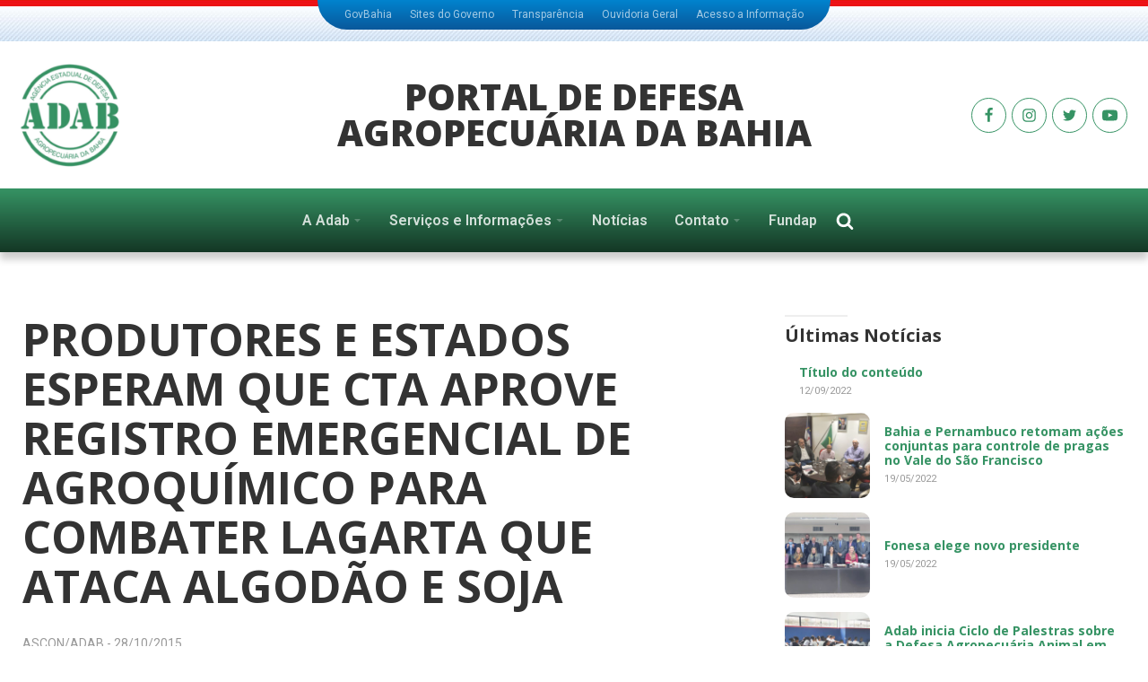

--- FILE ---
content_type: text/html; charset=UTF-8
request_url: http://adab.staging.11w.us/noticias/produtores-e-estados-esperam-que-cta-aprove-registro-emergencial-de-agroquimico-para-combater-lagarta-que-ataca-algodao-e-soja/
body_size: 21221
content:
<!DOCTYPE html>
<html lang="pt-BR" >
<head>
<meta charset="UTF-8">
<meta name="viewport" content="width=device-width, initial-scale=1.0">
<!-- WP_HEAD() START -->
<link rel="preload" as="style" href="https://fonts.googleapis.com/css?family=Roboto:100,200,300,400,500,600,700,800,900|Open+Sans:100,200,300,400,500,600,700,800,900|Noto+Serif:100,200,300,400,500,600,700,800,900" >
<link rel="stylesheet" href="https://fonts.googleapis.com/css?family=Roboto:100,200,300,400,500,600,700,800,900|Open+Sans:100,200,300,400,500,600,700,800,900|Noto+Serif:100,200,300,400,500,600,700,800,900">
<meta name='robots' content='noindex, nofollow' />

	<!-- This site is optimized with the Yoast SEO plugin v21.1 - https://yoast.com/wordpress/plugins/seo/ -->
	<title>PRODUTORES E ESTADOS ESPERAM QUE CTA APROVE REGISTRO EMERGENCIAL DE AGROQUÍMICO PARA COMBATER LAGARTA QUE ATACA ALGODÃO E SOJA</title>
	<meta property="og:locale" content="pt_BR" />
	<meta property="og:type" content="article" />
	<meta property="og:title" content="PRODUTORES E ESTADOS ESPERAM QUE CTA APROVE REGISTRO EMERGENCIAL DE AGROQUÍMICO PARA COMBATER LAGARTA QUE ATACA ALGODÃO E SOJA" />
	<meta property="og:description" content="Secretários de agricultura dos estados parabenizam governo federal pela agilidade e aguardam com ansiedade o registro (Goiás)- Agora está na mão do Comitê Técnico de [&hellip;]" />
	<meta property="og:url" content="http://adab.staging.11w.us/noticias/produtores-e-estados-esperam-que-cta-aprove-registro-emergencial-de-agroquimico-para-combater-lagarta-que-ataca-algodao-e-soja/" />
	<meta property="og:site_name" content="ADAB" />
	<meta property="article:published_time" content="2015-10-28T19:13:00+00:00" />
	<meta name="author" content="ADAB" />
	<meta name="twitter:card" content="summary_large_image" />
	<meta name="twitter:label1" content="Escrito por" />
	<meta name="twitter:data1" content="ADAB" />
	<meta name="twitter:label2" content="Est. tempo de leitura" />
	<meta name="twitter:data2" content="4 minutos" />
	<script type="application/ld+json" class="yoast-schema-graph">{"@context":"https://schema.org","@graph":[{"@type":"NewsArticle","@id":"http://adab.staging.11w.us/noticias/produtores-e-estados-esperam-que-cta-aprove-registro-emergencial-de-agroquimico-para-combater-lagarta-que-ataca-algodao-e-soja/#article","isPartOf":{"@id":"http://adab.staging.11w.us/noticias/produtores-e-estados-esperam-que-cta-aprove-registro-emergencial-de-agroquimico-para-combater-lagarta-que-ataca-algodao-e-soja/"},"author":{"name":"ADAB","@id":"http://adab.staging.11w.us/#/schema/person/35b11681fa7b6e6df62722ceca356e39"},"headline":"PRODUTORES E ESTADOS ESPERAM QUE CTA APROVE REGISTRO EMERGENCIAL DE AGROQUÍMICO PARA COMBATER LAGARTA QUE ATACA ALGODÃO E SOJA","datePublished":"2015-10-28T19:13:00+00:00","dateModified":"2015-10-28T19:13:00+00:00","mainEntityOfPage":{"@id":"http://adab.staging.11w.us/noticias/produtores-e-estados-esperam-que-cta-aprove-registro-emergencial-de-agroquimico-para-combater-lagarta-que-ataca-algodao-e-soja/"},"wordCount":823,"publisher":{"@id":"http://adab.staging.11w.us/#organization"},"articleSection":["Notícias Adab"],"inLanguage":"pt-BR"},{"@type":"WebPage","@id":"http://adab.staging.11w.us/noticias/produtores-e-estados-esperam-que-cta-aprove-registro-emergencial-de-agroquimico-para-combater-lagarta-que-ataca-algodao-e-soja/","url":"http://adab.staging.11w.us/noticias/produtores-e-estados-esperam-que-cta-aprove-registro-emergencial-de-agroquimico-para-combater-lagarta-que-ataca-algodao-e-soja/","name":"PRODUTORES E ESTADOS ESPERAM QUE CTA APROVE REGISTRO EMERGENCIAL DE AGROQUÍMICO PARA COMBATER LAGARTA QUE ATACA ALGODÃO E SOJA","isPartOf":{"@id":"http://adab.staging.11w.us/#website"},"datePublished":"2015-10-28T19:13:00+00:00","dateModified":"2015-10-28T19:13:00+00:00","breadcrumb":{"@id":"http://adab.staging.11w.us/noticias/produtores-e-estados-esperam-que-cta-aprove-registro-emergencial-de-agroquimico-para-combater-lagarta-que-ataca-algodao-e-soja/#breadcrumb"},"inLanguage":"pt-BR","potentialAction":[{"@type":"ReadAction","target":["http://adab.staging.11w.us/noticias/produtores-e-estados-esperam-que-cta-aprove-registro-emergencial-de-agroquimico-para-combater-lagarta-que-ataca-algodao-e-soja/"]}]},{"@type":"BreadcrumbList","@id":"http://adab.staging.11w.us/noticias/produtores-e-estados-esperam-que-cta-aprove-registro-emergencial-de-agroquimico-para-combater-lagarta-que-ataca-algodao-e-soja/#breadcrumb","itemListElement":[{"@type":"ListItem","position":1,"name":"Início","item":"http://adab.staging.11w.us/"},{"@type":"ListItem","position":2,"name":"Notícias Adab","item":"http://adab.staging.11w.us/secao/noticias/"},{"@type":"ListItem","position":3,"name":"PRODUTORES E ESTADOS ESPERAM QUE CTA APROVE REGISTRO EMERGENCIAL DE AGROQUÍMICO PARA COMBATER LAGARTA QUE ATACA ALGODÃO E SOJA"}]},{"@type":"WebSite","@id":"http://adab.staging.11w.us/#website","url":"http://adab.staging.11w.us/","name":"ADAB","description":"Agência de Defesa Agropecuária da Bahia","publisher":{"@id":"http://adab.staging.11w.us/#organization"},"potentialAction":[{"@type":"SearchAction","target":{"@type":"EntryPoint","urlTemplate":"http://adab.staging.11w.us/?s={search_term_string}"},"query-input":"required name=search_term_string"}],"inLanguage":"pt-BR"},{"@type":"Organization","@id":"http://adab.staging.11w.us/#organization","name":"Adab Bahia","url":"http://adab.staging.11w.us/","logo":{"@type":"ImageObject","inLanguage":"pt-BR","@id":"http://adab.staging.11w.us/#/schema/logo/image/","url":"http://adab.staging.11w.us/wp-content/uploads/cropped-Imagem-47.png","contentUrl":"http://adab.staging.11w.us/wp-content/uploads/cropped-Imagem-47.png","width":512,"height":512,"caption":"Adab Bahia"},"image":{"@id":"http://adab.staging.11w.us/#/schema/logo/image/"}},{"@type":"Person","@id":"http://adab.staging.11w.us/#/schema/person/35b11681fa7b6e6df62722ceca356e39","name":"ADAB","image":{"@type":"ImageObject","inLanguage":"pt-BR","@id":"http://adab.staging.11w.us/#/schema/person/image/","url":"http://0.gravatar.com/avatar/?s=96&d=mm&r=g","contentUrl":"http://0.gravatar.com/avatar/?s=96&d=mm&r=g","caption":"ADAB"}}]}</script>
	<!-- / Yoast SEO plugin. -->


<link rel='stylesheet' id='wp-block-library-css' href='http://adab.staging.11w.us/wp-includes/css/dist/block-library/style.min.css?ver=6.1.9' type='text/css' media='all' />
<link rel='stylesheet' id='classic-theme-styles-css' href='http://adab.staging.11w.us/wp-includes/css/classic-themes.min.css?ver=1' type='text/css' media='all' />
<style id='global-styles-inline-css' type='text/css'>
body{--wp--preset--color--black: #000000;--wp--preset--color--cyan-bluish-gray: #abb8c3;--wp--preset--color--white: #ffffff;--wp--preset--color--pale-pink: #f78da7;--wp--preset--color--vivid-red: #cf2e2e;--wp--preset--color--luminous-vivid-orange: #ff6900;--wp--preset--color--luminous-vivid-amber: #fcb900;--wp--preset--color--light-green-cyan: #7bdcb5;--wp--preset--color--vivid-green-cyan: #00d084;--wp--preset--color--pale-cyan-blue: #8ed1fc;--wp--preset--color--vivid-cyan-blue: #0693e3;--wp--preset--color--vivid-purple: #9b51e0;--wp--preset--gradient--vivid-cyan-blue-to-vivid-purple: linear-gradient(135deg,rgba(6,147,227,1) 0%,rgb(155,81,224) 100%);--wp--preset--gradient--light-green-cyan-to-vivid-green-cyan: linear-gradient(135deg,rgb(122,220,180) 0%,rgb(0,208,130) 100%);--wp--preset--gradient--luminous-vivid-amber-to-luminous-vivid-orange: linear-gradient(135deg,rgba(252,185,0,1) 0%,rgba(255,105,0,1) 100%);--wp--preset--gradient--luminous-vivid-orange-to-vivid-red: linear-gradient(135deg,rgba(255,105,0,1) 0%,rgb(207,46,46) 100%);--wp--preset--gradient--very-light-gray-to-cyan-bluish-gray: linear-gradient(135deg,rgb(238,238,238) 0%,rgb(169,184,195) 100%);--wp--preset--gradient--cool-to-warm-spectrum: linear-gradient(135deg,rgb(74,234,220) 0%,rgb(151,120,209) 20%,rgb(207,42,186) 40%,rgb(238,44,130) 60%,rgb(251,105,98) 80%,rgb(254,248,76) 100%);--wp--preset--gradient--blush-light-purple: linear-gradient(135deg,rgb(255,206,236) 0%,rgb(152,150,240) 100%);--wp--preset--gradient--blush-bordeaux: linear-gradient(135deg,rgb(254,205,165) 0%,rgb(254,45,45) 50%,rgb(107,0,62) 100%);--wp--preset--gradient--luminous-dusk: linear-gradient(135deg,rgb(255,203,112) 0%,rgb(199,81,192) 50%,rgb(65,88,208) 100%);--wp--preset--gradient--pale-ocean: linear-gradient(135deg,rgb(255,245,203) 0%,rgb(182,227,212) 50%,rgb(51,167,181) 100%);--wp--preset--gradient--electric-grass: linear-gradient(135deg,rgb(202,248,128) 0%,rgb(113,206,126) 100%);--wp--preset--gradient--midnight: linear-gradient(135deg,rgb(2,3,129) 0%,rgb(40,116,252) 100%);--wp--preset--duotone--dark-grayscale: url('#wp-duotone-dark-grayscale');--wp--preset--duotone--grayscale: url('#wp-duotone-grayscale');--wp--preset--duotone--purple-yellow: url('#wp-duotone-purple-yellow');--wp--preset--duotone--blue-red: url('#wp-duotone-blue-red');--wp--preset--duotone--midnight: url('#wp-duotone-midnight');--wp--preset--duotone--magenta-yellow: url('#wp-duotone-magenta-yellow');--wp--preset--duotone--purple-green: url('#wp-duotone-purple-green');--wp--preset--duotone--blue-orange: url('#wp-duotone-blue-orange');--wp--preset--font-size--small: 13px;--wp--preset--font-size--medium: 20px;--wp--preset--font-size--large: 36px;--wp--preset--font-size--x-large: 42px;--wp--preset--spacing--20: 0.44rem;--wp--preset--spacing--30: 0.67rem;--wp--preset--spacing--40: 1rem;--wp--preset--spacing--50: 1.5rem;--wp--preset--spacing--60: 2.25rem;--wp--preset--spacing--70: 3.38rem;--wp--preset--spacing--80: 5.06rem;}:where(.is-layout-flex){gap: 0.5em;}body .is-layout-flow > .alignleft{float: left;margin-inline-start: 0;margin-inline-end: 2em;}body .is-layout-flow > .alignright{float: right;margin-inline-start: 2em;margin-inline-end: 0;}body .is-layout-flow > .aligncenter{margin-left: auto !important;margin-right: auto !important;}body .is-layout-constrained > .alignleft{float: left;margin-inline-start: 0;margin-inline-end: 2em;}body .is-layout-constrained > .alignright{float: right;margin-inline-start: 2em;margin-inline-end: 0;}body .is-layout-constrained > .aligncenter{margin-left: auto !important;margin-right: auto !important;}body .is-layout-constrained > :where(:not(.alignleft):not(.alignright):not(.alignfull)){max-width: var(--wp--style--global--content-size);margin-left: auto !important;margin-right: auto !important;}body .is-layout-constrained > .alignwide{max-width: var(--wp--style--global--wide-size);}body .is-layout-flex{display: flex;}body .is-layout-flex{flex-wrap: wrap;align-items: center;}body .is-layout-flex > *{margin: 0;}:where(.wp-block-columns.is-layout-flex){gap: 2em;}.has-black-color{color: var(--wp--preset--color--black) !important;}.has-cyan-bluish-gray-color{color: var(--wp--preset--color--cyan-bluish-gray) !important;}.has-white-color{color: var(--wp--preset--color--white) !important;}.has-pale-pink-color{color: var(--wp--preset--color--pale-pink) !important;}.has-vivid-red-color{color: var(--wp--preset--color--vivid-red) !important;}.has-luminous-vivid-orange-color{color: var(--wp--preset--color--luminous-vivid-orange) !important;}.has-luminous-vivid-amber-color{color: var(--wp--preset--color--luminous-vivid-amber) !important;}.has-light-green-cyan-color{color: var(--wp--preset--color--light-green-cyan) !important;}.has-vivid-green-cyan-color{color: var(--wp--preset--color--vivid-green-cyan) !important;}.has-pale-cyan-blue-color{color: var(--wp--preset--color--pale-cyan-blue) !important;}.has-vivid-cyan-blue-color{color: var(--wp--preset--color--vivid-cyan-blue) !important;}.has-vivid-purple-color{color: var(--wp--preset--color--vivid-purple) !important;}.has-black-background-color{background-color: var(--wp--preset--color--black) !important;}.has-cyan-bluish-gray-background-color{background-color: var(--wp--preset--color--cyan-bluish-gray) !important;}.has-white-background-color{background-color: var(--wp--preset--color--white) !important;}.has-pale-pink-background-color{background-color: var(--wp--preset--color--pale-pink) !important;}.has-vivid-red-background-color{background-color: var(--wp--preset--color--vivid-red) !important;}.has-luminous-vivid-orange-background-color{background-color: var(--wp--preset--color--luminous-vivid-orange) !important;}.has-luminous-vivid-amber-background-color{background-color: var(--wp--preset--color--luminous-vivid-amber) !important;}.has-light-green-cyan-background-color{background-color: var(--wp--preset--color--light-green-cyan) !important;}.has-vivid-green-cyan-background-color{background-color: var(--wp--preset--color--vivid-green-cyan) !important;}.has-pale-cyan-blue-background-color{background-color: var(--wp--preset--color--pale-cyan-blue) !important;}.has-vivid-cyan-blue-background-color{background-color: var(--wp--preset--color--vivid-cyan-blue) !important;}.has-vivid-purple-background-color{background-color: var(--wp--preset--color--vivid-purple) !important;}.has-black-border-color{border-color: var(--wp--preset--color--black) !important;}.has-cyan-bluish-gray-border-color{border-color: var(--wp--preset--color--cyan-bluish-gray) !important;}.has-white-border-color{border-color: var(--wp--preset--color--white) !important;}.has-pale-pink-border-color{border-color: var(--wp--preset--color--pale-pink) !important;}.has-vivid-red-border-color{border-color: var(--wp--preset--color--vivid-red) !important;}.has-luminous-vivid-orange-border-color{border-color: var(--wp--preset--color--luminous-vivid-orange) !important;}.has-luminous-vivid-amber-border-color{border-color: var(--wp--preset--color--luminous-vivid-amber) !important;}.has-light-green-cyan-border-color{border-color: var(--wp--preset--color--light-green-cyan) !important;}.has-vivid-green-cyan-border-color{border-color: var(--wp--preset--color--vivid-green-cyan) !important;}.has-pale-cyan-blue-border-color{border-color: var(--wp--preset--color--pale-cyan-blue) !important;}.has-vivid-cyan-blue-border-color{border-color: var(--wp--preset--color--vivid-cyan-blue) !important;}.has-vivid-purple-border-color{border-color: var(--wp--preset--color--vivid-purple) !important;}.has-vivid-cyan-blue-to-vivid-purple-gradient-background{background: var(--wp--preset--gradient--vivid-cyan-blue-to-vivid-purple) !important;}.has-light-green-cyan-to-vivid-green-cyan-gradient-background{background: var(--wp--preset--gradient--light-green-cyan-to-vivid-green-cyan) !important;}.has-luminous-vivid-amber-to-luminous-vivid-orange-gradient-background{background: var(--wp--preset--gradient--luminous-vivid-amber-to-luminous-vivid-orange) !important;}.has-luminous-vivid-orange-to-vivid-red-gradient-background{background: var(--wp--preset--gradient--luminous-vivid-orange-to-vivid-red) !important;}.has-very-light-gray-to-cyan-bluish-gray-gradient-background{background: var(--wp--preset--gradient--very-light-gray-to-cyan-bluish-gray) !important;}.has-cool-to-warm-spectrum-gradient-background{background: var(--wp--preset--gradient--cool-to-warm-spectrum) !important;}.has-blush-light-purple-gradient-background{background: var(--wp--preset--gradient--blush-light-purple) !important;}.has-blush-bordeaux-gradient-background{background: var(--wp--preset--gradient--blush-bordeaux) !important;}.has-luminous-dusk-gradient-background{background: var(--wp--preset--gradient--luminous-dusk) !important;}.has-pale-ocean-gradient-background{background: var(--wp--preset--gradient--pale-ocean) !important;}.has-electric-grass-gradient-background{background: var(--wp--preset--gradient--electric-grass) !important;}.has-midnight-gradient-background{background: var(--wp--preset--gradient--midnight) !important;}.has-small-font-size{font-size: var(--wp--preset--font-size--small) !important;}.has-medium-font-size{font-size: var(--wp--preset--font-size--medium) !important;}.has-large-font-size{font-size: var(--wp--preset--font-size--large) !important;}.has-x-large-font-size{font-size: var(--wp--preset--font-size--x-large) !important;}
.wp-block-navigation a:where(:not(.wp-element-button)){color: inherit;}
:where(.wp-block-columns.is-layout-flex){gap: 2em;}
.wp-block-pullquote{font-size: 1.5em;line-height: 1.6;}
</style>
<link rel='stylesheet' id='pb-accordion-blocks-style-css' href='http://adab.staging.11w.us/wp-content/plugins/accordion-blocks/build/index.css?ver=1.5.0' type='text/css' media='all' />
<link rel='stylesheet' id='bbp-default-css' href='http://adab.staging.11w.us/wp-content/plugins/bbpress/templates/default/css/bbpress.min.css?ver=2.6.9' type='text/css' media='all' />
<link rel='stylesheet' id='contact-form-7-css' href='http://adab.staging.11w.us/wp-content/plugins/contact-form-7/includes/css/styles.css?ver=5.7.2' type='text/css' media='all' />
<link rel='stylesheet' id='lbwps-styles-photoswipe5-main-css' href='http://adab.staging.11w.us/wp-content/plugins/lightbox-photoswipe/assets/ps5/styles/main.css?ver=5.0.18' type='text/css' media='all' />
<link rel='stylesheet' id='oxygen-css' href='http://adab.staging.11w.us/wp-content/plugins/oxygen/component-framework/oxygen.css?ver=4.2' type='text/css' media='all' />
<script type='text/javascript' src='http://adab.staging.11w.us/wp-includes/js/jquery/jquery.min.js?ver=3.6.1' id='jquery-core-js'></script>
<link rel="https://api.w.org/" href="http://adab.staging.11w.us/wp-json/" /><link rel="alternate" type="application/json" href="http://adab.staging.11w.us/wp-json/wp/v2/posts/990371" /><link rel="EditURI" type="application/rsd+xml" title="RSD" href="http://adab.staging.11w.us/xmlrpc.php?rsd" />
<link rel="wlwmanifest" type="application/wlwmanifest+xml" href="http://adab.staging.11w.us/wp-includes/wlwmanifest.xml" />
<meta name="generator" content="WordPress 6.1.9" />
<link rel='shortlink' href='http://adab.staging.11w.us/?p=990371' />
<link rel="alternate" type="application/json+oembed" href="http://adab.staging.11w.us/wp-json/oembed/1.0/embed?url=http%3A%2F%2Fadab.staging.11w.us%2Fnoticias%2Fprodutores-e-estados-esperam-que-cta-aprove-registro-emergencial-de-agroquimico-para-combater-lagarta-que-ataca-algodao-e-soja%2F" />
<link rel="alternate" type="text/xml+oembed" href="http://adab.staging.11w.us/wp-json/oembed/1.0/embed?url=http%3A%2F%2Fadab.staging.11w.us%2Fnoticias%2Fprodutores-e-estados-esperam-que-cta-aprove-registro-emergencial-de-agroquimico-para-combater-lagarta-que-ataca-algodao-e-soja%2F&#038;format=xml" />
<link rel="icon" href="http://adab.staging.11w.us/wp-content/uploads/cropped-Imagem-47-32x32.png" sizes="32x32" />
<link rel="icon" href="http://adab.staging.11w.us/wp-content/uploads/cropped-Imagem-47-192x192.png" sizes="192x192" />
<link rel="apple-touch-icon" href="http://adab.staging.11w.us/wp-content/uploads/cropped-Imagem-47-180x180.png" />
<meta name="msapplication-TileImage" content="http://adab.staging.11w.us/wp-content/uploads/cropped-Imagem-47-270x270.png" />
		<style type="text/css" id="wp-custom-css">
			.mt0 {margin-top: 0 !important;}
.mb0 {margin-bottom: 0 !important;}
.td-large td {min-width: 150px}		</style>
		<link rel='stylesheet' id='oxygen-cache-21-css' href='//adab.staging.11w.us/wp-content/uploads/oxygen/css/21.css?cache=1653870571&#038;ver=6.1.9' type='text/css' media='all' />
<link rel='stylesheet' id='oxygen-cache-22-css' href='//adab.staging.11w.us/wp-content/uploads/oxygen/css/22.css?cache=1653919209&#038;ver=6.1.9' type='text/css' media='all' />
<link rel='stylesheet' id='oxygen-cache-18-css' href='//adab.staging.11w.us/wp-content/uploads/oxygen/css/18.css?cache=1653870572&#038;ver=6.1.9' type='text/css' media='all' />
<link rel='stylesheet' id='oxygen-cache-168-css' href='//adab.staging.11w.us/wp-content/uploads/oxygen/css/168.css?cache=1671838670&#038;ver=6.1.9' type='text/css' media='all' />
<link rel='stylesheet' id='oxygen-universal-styles-css' href='//adab.staging.11w.us/wp-content/uploads/oxygen/css/universal.css?cache=1671838670&#038;ver=6.1.9' type='text/css' media='all' />

<script src="https://ajax.googleapis.com/ajax/libs/jquery/3.1.1/jquery.min.js"></script>
<script src="https://cdn.jsdelivr.net/bxslider/4.2.12/jquery.bxslider.min.js"></script>

<script>
	$(document).ready(function(){
		$('.slider').bxSlider({
			auto: true,
			autoHover: true,
			preventDefaultSwipeX: false,
			touchEnabled: false
		});
	});
</script>

<style>


.bx-wrapper {
  position: relative;
  margin-bottom: 60px;
  padding: 0;
  *zoom: 1;
  -ms-touch-action: pan-y;
  touch-action: pan-y;
}
.bx-wrapper img {
  max-width: 100%;
  display: block;
}
.bxslider {
  margin: 0;
  padding: 0;
}
ul.bxslider {
  list-style: none;
}
.bx-viewport {
  /*fix other elements on the page moving (on Chrome)*/
  -webkit-transform: translatez(0);
}
/** THEME
===================================*/

.bx-wrapper .bx-pager,
.bx-wrapper .bx-controls-auto {
  position: absolute;
  bottom: -30px;
  width: 100%;
}
/* LOADER */
.bx-wrapper .bx-loading {
  min-height: 50px;
  background: url('https://layout.11w.us/images/bx_loader.gif') center center no-repeat #ffffff;
  height: 100%;
  width: 100%;
  position: absolute;
  top: 0;
  left: 0;
  z-index: 2000;
}
/* PAGER */
.bx-wrapper .bx-pager {
  text-align: center;
  font-size: .85em;
  font-family: Arial;
  font-weight: bold;
  color: #666;
  padding-top: 20px;
}
.bx-wrapper .bx-pager.bx-default-pager a {
  background: #c3c3c3;
  text-indent: -9999px;
  display: block;
  width: 30px;
  height: 5px;
  margin: 0 5px;
  outline: 0;
  -moz-border-radius: 5px;
  -webkit-border-radius: 5px;
  border-radius: 5px;
}
.bx-wrapper .bx-pager.bx-default-pager a:hover,
.bx-wrapper .bx-pager.bx-default-pager a.active,
.bx-wrapper .bx-pager.bx-default-pager a:focus {
  background: #666;
}
.bx-wrapper .bx-pager-item,
.bx-wrapper .bx-controls-auto .bx-controls-auto-item {
  display: inline-block;
  vertical-align: bottom;
  *zoom: 1;
  *display: inline;
}
.bx-wrapper .bx-pager-item {
  font-size: 0;
  line-height: 0;
}
/* DIRECTION CONTROLS (NEXT / PREV) */
.bx-wrapper .bx-prev {
  left: 10px;
  background: url('http://adab.staging.11w.us/wp-content/uploads/controls.png') no-repeat 0 -32px;
}
.bx-wrapper .bx-prev:hover,
.bx-wrapper .bx-prev:focus {
  background-position: 0 0;
}
.bx-wrapper .bx-next {
  right: 10px;
  background: url('http://adab.staging.11w.us/wp-content/uploads/controls.png') no-repeat -43px -32px;
}
.bx-wrapper .bx-next:hover,
.bx-wrapper .bx-next:focus {
  background-position: -43px 0;
}
.bx-wrapper .bx-controls-direction a {
  position: absolute;
  top: 50%;
  margin-top: -16px;
  outline: 0;
  width: 32px;
  height: 32px;
  text-indent: -9999px;
  z-index: 9999;
}
.bx-wrapper .bx-controls-direction a.disabled {
  display: none;
}
/* AUTO CONTROLS (START / STOP) */
.bx-wrapper .bx-controls-auto {
  text-align: center;
}
.bx-wrapper .bx-controls-auto .bx-start {
  display: block;
  text-indent: -9999px;
  width: 10px;
  height: 11px;
  outline: 0;
  background: url('http://adab.staging.11w.us/wp-content/uploads/controls.png') -86px -11px no-repeat;
  margin: 0 3px;
}
.bx-wrapper .bx-controls-auto .bx-start:hover,
.bx-wrapper .bx-controls-auto .bx-start.active,
.bx-wrapper .bx-controls-auto .bx-start:focus {
  background-position: -86px 0;
}
.bx-wrapper .bx-controls-auto .bx-stop {
  display: block;
  text-indent: -9999px;
  width: 9px;
  height: 11px;
  outline: 0;
  background: url('http://adab.staging.11w.us/wp-content/uploads/controls.png') -86px -44px no-repeat;
  margin: 0 3px;
}
.bx-wrapper .bx-controls-auto .bx-stop:hover,
.bx-wrapper .bx-controls-auto .bx-stop.active,
.bx-wrapper .bx-controls-auto .bx-stop:focus {
  background-position: -86px -33px;
}
/* PAGER WITH AUTO-CONTROLS HYBRID LAYOUT */
.bx-wrapper .bx-controls.bx-has-controls-auto.bx-has-pager .bx-pager {
  text-align: left;
  width: 80%;
}
.bx-wrapper .bx-controls.bx-has-controls-auto.bx-has-pager .bx-controls-auto {
  right: 0;
  width: 35px;
}
/* IMAGE CAPTIONS */
.bx-wrapper .bx-caption {
  position: absolute;
  bottom: 0;
  left: 0;
  background: #666;
  background: rgba(80, 80, 80, 0.75);
  width: 100%;
}
.bx-wrapper .bx-caption span {
  color: #fff;
  font-family: Arial;
  display: block;
  font-size: .85em;
  padding: 10px;
}

</style>


<style>
	
html{scroll-behavior:smooth}h1,h2,h3,h4{color:#333}h2,h3{line-height:1.3em}input,select,textarea{font-family:Roboto,sans-serif;border:1px solid #ddd;background-color:#f5f5f5;padding:.7em;width:100%;border-radius:5px}input[type=submit]{width:auto;padding:.6em 1.2em;border:none;background-color:#008357;opacity:.8;color:#fff;cursor:pointer}input[type=submit]:hover{opacity:1}label{font-size:13px;font-weight:600}article h2,article h3,article h4{margin-top:1em;margin-bottom:.5em}#Menu-Lateral .oxy-pro-menu-list>.menu-item>a{border-left:3px solid #fff;padding:.6em;line-height:1.2;font-weight:500;font-size:15px;color:#008357;justify-content:space-between}#Menu-Lateral .oxy-pro-menu-list>.menu-item:hover>a{border-color:#333;background-color:#f5f5f5}#Menu-Lateral .oxy-pro-menu-list>.menu-item .oxy-pro-menu-dropdown-icon-click-area{font-size:8px;opacity:.5}#Menu-Lateral .oxy-pro-menu-list>.menu-item.current-menu-item>a,#Menu-Lateral .oxy-pro-menu-list>.menu-item.current-menu-parent>a{border-color:#333;background-color:#eee}#Menu-Lateral .sub-menu{padding:10px;background-color:#f5f5f5}#Menu-Lateral .sub-menu .menu-item a{font-weight:400;font-size:.8em;padding:5px;color:#008357;line-height:1.2}#Menu-Lateral .sub-menu .menu-item a:hover{text-decoration:underline}.oxy-stock-content-styles h2,.oxy-stock-content-styles h3,.oxy-stock-content-styles h4,.post-content h2,.post-content h3,.post-content h4{margin:1em 0 .5em;line-height:1.1em}.oxy-stock-content-styles h2 a,.oxy-stock-content-styles h3 a,.oxy-stock-content-styles h4 a,.post-content h2 a,.post-content h3 a,.post-content h4 a{color:#008357;opacity:.8}.oxy-stock-content-styles h2 a:hover,.oxy-stock-content-styles h3 a:hover,.oxy-stock-content-styles h4 a:hover,.post-content h2 a:hover,.post-content h3 a:hover,.post-content h4 a:hover{opacity:1}.oxy-stock-content-styles h2,.post-content h2{font-size:2em}.oxy-stock-content-styles h3,.post-content h3{font-size:1.4em}.oxy-stock-content-styles ol,.oxy-stock-content-styles ul,.post-content ol,.post-content ul{padding-left:1.1em}.oxy-stock-content-styles a,.post-content a{color:#06cc69}.oxy-stock-content-styles a:hover,.post-content a:hover{color:#008357}#breadcrumbs{margin-top:0}.horizontal-menu .oxy-pro-menu-list{gap:.5em;flex-wrap:wrap}.horizontal-menu .oxy-pro-menu-list>.menu-item{width:auto}.horizontal-menu .oxy-pro-menu-list>.menu-item>a{border-radius:5px;background-color:#f5f5f5}.page-content ol,.page-content ul{padding-left:1.2em}.page-content ol li,.page-content ul li{line-height:1.3;margin-bottom:.5em}.page-content ol li br~em,.page-content ul li br~em{font-size:13px}.wp-block-separator{border:none;height:2px;background-color:#eee;margin:2em 0}.wp-block-imagefigure{margin:2em 0}.wp-block-image img{display:block}.wp-block-image figcaption{font-size:13px;color:#999}.wp-block-gallery{margin:3em 0 2em}.wp-block-gallery ul{padding:0}.wp-block-quote{background:url(/wp-content/uploads/bg-citacao.png) no-repeat;margin:2em 0 2em -30px;padding:1px 3em;font-size:24px;line-height:1.3em;font-weight:700;font-family:'Noto Serif',serif;font-style:italic}.wp-block-quote cite{font-size:13px;color:#999;line-height:1;display:block}.wp-block-quote:after{content:"";height:3px;background:#d1e0d9;width:30%;display:block;margin-top:30px;margin-left:-40px}.wp-block-buttons{margin:2em 0}.wp-block-buttons .wp-block-button__link{background-color:#008357;opacity:.6;color:#fff}.wp-block-buttons .wp-block-button__link:hover{opacity:1;color:#fff}.wp-block-table{font-size:14px;line-height:1.3;margin:2em 0}.wp-block-table table{text-align:left}.wp-block-table th{border-top:2px solid #999;padding:6px 12px 6px 6px}.wp-block-table td{border-top:1px solid #ddd;padding:6px 12px 6px 6px}.wp-block-table figcaption{font-size:13px;margin-top:10px;border-top:1px solid #eee;padding-top:5px;color:#999}.wp-block-pb-accordion-item{border-top:1px solid #ddd;font-size:14px}.wp-block-pb-accordion-item .c-accordion__title{margin:0;padding:1em}.wp-block-pb-accordion-item .c-accordion__title:after{right:10px}.wp-block-pb-accordion-item h3.c-accordion__title{font-weight:600}.wp-block-pb-accordion-item .c-accordion__content{padding:0 1.5em 1em}.wp-block-pb-accordion-item h2{font-size:1.3em}.wp-block-pb-accordion-item h3,.wp-block-pb-accordion-item h4{font-size:1.1em}.wp-block-pb-accordion-item.is-open{background-color:#f5f5f5!important}.wp-block-pb-accordion-item:hover{background-color:#f9f9f9}.wp-block-pb-accordion-item a.post-link{display:inline-block;text-transform:uppercase;font-size:11px;font-weight:500;background-color:#e5e5e5;padding:.5em 1em;line-height:1;border-radius:4px;color:#999;margin:1em 0}.wp-block-pb-accordion-item a.post-link:hover{background-color:#eee}.wp-block-navigation{margin-bottom:2em}.page-content ul.wp-block-navigation__container{padding-left:0}.page-content ul.wp-block-navigation__container .wp-block-navigation-item{margin-bottom:0}.page-content ul.wp-block-navigation__container a.wp-block-navigation-item__content{line-height:1.6em;background-color:#f5f5f5;padding:.5em .9em;display:inline-block;border-radius:4px;font-weight:500}.page-content ul.wp-block-navigation__container .current-menu-item a.wp-block-navigation-item__content,.page-content ul.wp-block-navigation__container a.wp-block-navigation-item__content:hover{background-color:#008357;color:#fff}.wpcf7{max-width:500px}.wpcf7 .field{margin-bottom:.5em}.page-numbers{padding:.5em 1em;background-color:#f5f5f5;margin-right:4px;font-size:14px;font-weight:600}.page-numbers:hover{background-color:rgba(50,150,38,.16)}.page-numbers.current{background-color:#008357!important;color:#eee}.oxy-easy-posts .oxy-post-image{background-color:#f5f5f5;background-size:cover;overflow:hidden;border-radius:10px;opacity:.9}.oxy-easy-posts .oxy-post-image:hover{opacity:1}.oxy-easy-posts.file .oxy-post-image{background-image:url(/wp-content/uploads/icon-file-1.png)}a[rel=tag]{color:#999}a[rel=tag]:hover{color:#666}.oxy-modal-backdrop.live{z-index:999999}#cookie-law-info-bar{padding:35px!important}#cookie-law-info-bar .cli-bar-message{font-size:17px;line-height:1.3}@media only screen and (min-width:992px){#Menu01 .sub-menu{background-color:#fff;padding:.3em 0 .8em;border-radius:0 0 8px 8px}#Menu01 .sub-menu .menu-item:hover a{color:#008357!important}#Menu01 .sub-menu .sub-menu{padding:.8em;border-radius:8px;left:95%;top:-1em}#Menu01 .sub-menu .sub-menu .menu-item a{font-weight:400}.sidebar-page{position:-webkit-sticky;position:sticky;top:100px}.sticky0{position:-webkit-sticky;position:sticky;top:0}.oxy-stock-content-styles .wp-block-gallery.aligncenter{margin:75px -180px}}@media only screen and (max-width:992px){#Menu01 .oxy-pro-menu-open-container .oxy-pro-menu-list .menu-item a{color:#008357!important}#Menu01 .oxy-pro-menu-open-container .oxy-pro-menu-list .sub-menu .menu-item a{font-size:16px;padding:0 1em;font-weight:400}#Menu-Lateral .menu-item a{font-size:18px}}@media screen and (min-width:768px){.oxy-stock-content-styles .alignright{margin-left:3em;margin-bottom:3em}}@media screen and (max-width:768px){h1{font-size:30px}h2{font-size:23px}h3{font-size:18px}#-pro-menu-14-51 .menu-item{display:none}#-pro-menu-14-51 .menu-item:nth-child(-n+3){display:flex}.wp-block-image img{height:auto}.wp-block-image .alignright{float:none;margin:2em auto}.wp-block-quote{padding:1px 1em 1px 3em}.wp-block-table{font-size:13px}.wp-block-table th{display:block}.wp-block-table tr{display:block;border-top:1px solid #ddd;padding:10px 0}.wp-block-table td{display:block;border:none;padding:0}.oxy-stock-content-styles h2,.post-content h2{font-size:1.7em}}.mt0{margin-top:0!important}.mb0{margin-bottom:0!important}.td-large td{min-width:150px}span.breadcrumb_last{display:none}

</style>
<!-- END OF WP_HEAD() -->
</head>
<body class="post-template-default single single-post postid-990371 single-format-standard wp-custom-logo  wp-embed-responsive oxygen-body" >

<svg xmlns="http://www.w3.org/2000/svg" viewBox="0 0 0 0" width="0" height="0" focusable="false" role="none" style="visibility: hidden; position: absolute; left: -9999px; overflow: hidden;" ><defs><filter id="wp-duotone-dark-grayscale"><feColorMatrix color-interpolation-filters="sRGB" type="matrix" values=" .299 .587 .114 0 0 .299 .587 .114 0 0 .299 .587 .114 0 0 .299 .587 .114 0 0 " /><feComponentTransfer color-interpolation-filters="sRGB" ><feFuncR type="table" tableValues="0 0.49803921568627" /><feFuncG type="table" tableValues="0 0.49803921568627" /><feFuncB type="table" tableValues="0 0.49803921568627" /><feFuncA type="table" tableValues="1 1" /></feComponentTransfer><feComposite in2="SourceGraphic" operator="in" /></filter></defs></svg><svg xmlns="http://www.w3.org/2000/svg" viewBox="0 0 0 0" width="0" height="0" focusable="false" role="none" style="visibility: hidden; position: absolute; left: -9999px; overflow: hidden;" ><defs><filter id="wp-duotone-grayscale"><feColorMatrix color-interpolation-filters="sRGB" type="matrix" values=" .299 .587 .114 0 0 .299 .587 .114 0 0 .299 .587 .114 0 0 .299 .587 .114 0 0 " /><feComponentTransfer color-interpolation-filters="sRGB" ><feFuncR type="table" tableValues="0 1" /><feFuncG type="table" tableValues="0 1" /><feFuncB type="table" tableValues="0 1" /><feFuncA type="table" tableValues="1 1" /></feComponentTransfer><feComposite in2="SourceGraphic" operator="in" /></filter></defs></svg><svg xmlns="http://www.w3.org/2000/svg" viewBox="0 0 0 0" width="0" height="0" focusable="false" role="none" style="visibility: hidden; position: absolute; left: -9999px; overflow: hidden;" ><defs><filter id="wp-duotone-purple-yellow"><feColorMatrix color-interpolation-filters="sRGB" type="matrix" values=" .299 .587 .114 0 0 .299 .587 .114 0 0 .299 .587 .114 0 0 .299 .587 .114 0 0 " /><feComponentTransfer color-interpolation-filters="sRGB" ><feFuncR type="table" tableValues="0.54901960784314 0.98823529411765" /><feFuncG type="table" tableValues="0 1" /><feFuncB type="table" tableValues="0.71764705882353 0.25490196078431" /><feFuncA type="table" tableValues="1 1" /></feComponentTransfer><feComposite in2="SourceGraphic" operator="in" /></filter></defs></svg><svg xmlns="http://www.w3.org/2000/svg" viewBox="0 0 0 0" width="0" height="0" focusable="false" role="none" style="visibility: hidden; position: absolute; left: -9999px; overflow: hidden;" ><defs><filter id="wp-duotone-blue-red"><feColorMatrix color-interpolation-filters="sRGB" type="matrix" values=" .299 .587 .114 0 0 .299 .587 .114 0 0 .299 .587 .114 0 0 .299 .587 .114 0 0 " /><feComponentTransfer color-interpolation-filters="sRGB" ><feFuncR type="table" tableValues="0 1" /><feFuncG type="table" tableValues="0 0.27843137254902" /><feFuncB type="table" tableValues="0.5921568627451 0.27843137254902" /><feFuncA type="table" tableValues="1 1" /></feComponentTransfer><feComposite in2="SourceGraphic" operator="in" /></filter></defs></svg><svg xmlns="http://www.w3.org/2000/svg" viewBox="0 0 0 0" width="0" height="0" focusable="false" role="none" style="visibility: hidden; position: absolute; left: -9999px; overflow: hidden;" ><defs><filter id="wp-duotone-midnight"><feColorMatrix color-interpolation-filters="sRGB" type="matrix" values=" .299 .587 .114 0 0 .299 .587 .114 0 0 .299 .587 .114 0 0 .299 .587 .114 0 0 " /><feComponentTransfer color-interpolation-filters="sRGB" ><feFuncR type="table" tableValues="0 0" /><feFuncG type="table" tableValues="0 0.64705882352941" /><feFuncB type="table" tableValues="0 1" /><feFuncA type="table" tableValues="1 1" /></feComponentTransfer><feComposite in2="SourceGraphic" operator="in" /></filter></defs></svg><svg xmlns="http://www.w3.org/2000/svg" viewBox="0 0 0 0" width="0" height="0" focusable="false" role="none" style="visibility: hidden; position: absolute; left: -9999px; overflow: hidden;" ><defs><filter id="wp-duotone-magenta-yellow"><feColorMatrix color-interpolation-filters="sRGB" type="matrix" values=" .299 .587 .114 0 0 .299 .587 .114 0 0 .299 .587 .114 0 0 .299 .587 .114 0 0 " /><feComponentTransfer color-interpolation-filters="sRGB" ><feFuncR type="table" tableValues="0.78039215686275 1" /><feFuncG type="table" tableValues="0 0.94901960784314" /><feFuncB type="table" tableValues="0.35294117647059 0.47058823529412" /><feFuncA type="table" tableValues="1 1" /></feComponentTransfer><feComposite in2="SourceGraphic" operator="in" /></filter></defs></svg><svg xmlns="http://www.w3.org/2000/svg" viewBox="0 0 0 0" width="0" height="0" focusable="false" role="none" style="visibility: hidden; position: absolute; left: -9999px; overflow: hidden;" ><defs><filter id="wp-duotone-purple-green"><feColorMatrix color-interpolation-filters="sRGB" type="matrix" values=" .299 .587 .114 0 0 .299 .587 .114 0 0 .299 .587 .114 0 0 .299 .587 .114 0 0 " /><feComponentTransfer color-interpolation-filters="sRGB" ><feFuncR type="table" tableValues="0.65098039215686 0.40392156862745" /><feFuncG type="table" tableValues="0 1" /><feFuncB type="table" tableValues="0.44705882352941 0.4" /><feFuncA type="table" tableValues="1 1" /></feComponentTransfer><feComposite in2="SourceGraphic" operator="in" /></filter></defs></svg><svg xmlns="http://www.w3.org/2000/svg" viewBox="0 0 0 0" width="0" height="0" focusable="false" role="none" style="visibility: hidden; position: absolute; left: -9999px; overflow: hidden;" ><defs><filter id="wp-duotone-blue-orange"><feColorMatrix color-interpolation-filters="sRGB" type="matrix" values=" .299 .587 .114 0 0 .299 .587 .114 0 0 .299 .587 .114 0 0 .299 .587 .114 0 0 " /><feComponentTransfer color-interpolation-filters="sRGB" ><feFuncR type="table" tableValues="0.098039215686275 1" /><feFuncG type="table" tableValues="0 0.66274509803922" /><feFuncB type="table" tableValues="0.84705882352941 0.41960784313725" /><feFuncA type="table" tableValues="1 1" /></feComponentTransfer><feComposite in2="SourceGraphic" operator="in" /></filter></defs></svg>


						<header id="Header" class="ct-div-block" ><div id="Topbar" class="ct-div-block" >
		<div id="-pro-menu-14-51" class="oxy-pro-menu "><div class="oxy-pro-menu-mobile-open-icon " data-off-canvas-alignment=""><svg id="-pro-menu-14-51-open-icon"><use xlink:href="#FontAwesomeicon-ellipsis-v"></use></svg>Menu</div>

                
        <div class="oxy-pro-menu-container  oxy-pro-menu-dropdown-links-visible-on-mobile oxy-pro-menu-dropdown-links-toggle oxy-pro-menu-show-dropdown" data-aos-duration="400" 

             data-oxy-pro-menu-dropdown-animation="fade-up"
             data-oxy-pro-menu-dropdown-animation-duration="0.4"
             data-entire-parent-toggles-dropdown="true"

             
                          data-oxy-pro-menu-dropdown-animation-duration="0.4"
             
                          data-oxy-pro-menu-dropdown-links-on-mobile="toggle">
             
            <div class="menu-top-menu-container"><ul id="menu-top-menu" class="oxy-pro-menu-list"><li id="menu-item-13" class="menu-item menu-item-type-custom menu-item-object-custom menu-item-13"><a target="_blank" rel="noopener external noreferrer" href="http://www.bahia.ba.gov.br" data-wpel-link="external">GovBahia</a></li>
<li id="menu-item-14" class="menu-item menu-item-type-custom menu-item-object-custom menu-item-14"><a target="_blank" rel="noopener external noreferrer" href="http://www.bahia.ba.gov.br/node/3831" data-wpel-link="external">Sites do Governo</a></li>
<li id="menu-item-15" class="menu-item menu-item-type-custom menu-item-object-custom menu-item-15"><a target="_blank" rel="noopener external noreferrer" href="http://www.transparencia.ba.gov.br/" data-wpel-link="external">Transparência</a></li>
<li id="menu-item-16" class="menu-item menu-item-type-custom menu-item-object-custom menu-item-16"><a target="_blank" rel="noopener external noreferrer" href="http://www.ouvidoriageral.ba.gov.br/" data-wpel-link="external">Ouvidoria Geral</a></li>
<li id="menu-item-17" class="menu-item menu-item-type-custom menu-item-object-custom menu-item-17"><a target="_blank" rel="noopener external noreferrer" href="http://www.acessoainformacao.ba.gov.br/" data-wpel-link="external">Acesso a Informação</a></li>
</ul></div>
            <div class="oxy-pro-menu-mobile-close-icon"><svg id="svg--pro-menu-14-51"><use xlink:href="#FontAwesomeicon-close"></use></svg>close</div>

        </div>

        </div>

		<script type="text/javascript">
			jQuery('#-pro-menu-14-51 .oxy-pro-menu-show-dropdown .menu-item-has-children > a', 'body').each(function(){
                jQuery(this).append('<div class="oxy-pro-menu-dropdown-icon-click-area"><svg class="oxy-pro-menu-dropdown-icon"><use xlink:href="#FontAwesomeicon-arrow-circle-o-down"></use></svg></div>');
            });
            jQuery('#-pro-menu-14-51 .oxy-pro-menu-show-dropdown .menu-item:not(.menu-item-has-children) > a', 'body').each(function(){
                jQuery(this).append('<div class="oxy-pro-menu-dropdown-icon-click-area"></div>');
            });			</script></div><div id="SiteTitle" class=" ct-section" ><div class="ct-section-inner-wrap"><a id="Logo1" class="ct-link" href="/" data-wpel-link="internal"><img  id="image-18-51" alt="" src="http://adab.staging.11w.us/wp-content/uploads/Imagem-47.png" class="ct-image"/></a><h2 id="headline-133-18" class="ct-headline">Portal de Defesa Agropecuária da Bahia</h2><div id="div_block-119-18" class="ct-div-block" ><a id="link-18-22" class="ct-link social-link" href="https://www.facebook.com/Adab.bahia/" target="_blank" title="Youtube" data-wpel-link="external" rel="external noopener noreferrer"><div id="fancy_icon-19-22" class="ct-fancy-icon social-icon" ><svg id="svg-fancy_icon-19-22"><use xlink:href="#FontAwesomeicon-facebook"></use></svg></div></a><a id="link-124-18" class="ct-link social-link" href="https://www.instagram.com/adab_bahia/" target="_blank" title="Instagram" data-wpel-link="external" rel="external noopener noreferrer"><div id="fancy_icon-125-18" class="ct-fancy-icon social-icon" ><svg id="svg-fancy_icon-125-18"><use xlink:href="#FontAwesomeicon-instagram"></use></svg></div></a><a id="link-126-18" class="ct-link social-link" href="https://twitter.com/AdabBahia" target="_blank" title="Instagram" data-wpel-link="external" rel="external noopener noreferrer"><div id="fancy_icon-127-18" class="ct-fancy-icon social-icon" ><svg id="svg-fancy_icon-127-18"><use xlink:href="#FontAwesomeicon-twitter"></use></svg></div></a><a id="link-122-18" class="ct-link social-link" href="https://www.youtube.com/user/TVAdab" target="_blank" title="Youtube" data-wpel-link="external" rel="external noopener noreferrer"><div id="fancy_icon-123-18" class="ct-fancy-icon social-icon" ><svg id="svg-fancy_icon-123-18"><use xlink:href="#FontAwesomeicon-youtube-play"></use></svg></div></a></div></div></div></header><div id="Menu" class=" ct-section sticky0" ><div class="ct-section-inner-wrap"><h2 id="headline-21-22" class="ct-headline">Portal de Defesa Agropecuária da Bahia</h2><div id="div_block-23-22" class="ct-div-block" ><div id="div_block-118-51" class="ct-div-block" >
		<div id="Menu01" class="oxy-pro-menu "><div class="oxy-pro-menu-mobile-open-icon " data-off-canvas-alignment=""><svg id="Menu01-open-icon"><use xlink:href="#FontAwesomeicon-bars"></use></svg></div>

                
        <div class="oxy-pro-menu-container  oxy-pro-menu-dropdown-links-visible-on-mobile oxy-pro-menu-dropdown-links-toggle oxy-pro-menu-show-dropdown" data-aos-duration="400" 

             data-oxy-pro-menu-dropdown-animation="fade"
             data-oxy-pro-menu-dropdown-animation-duration="0.4"
             data-entire-parent-toggles-dropdown="true"

             
                          data-oxy-pro-menu-dropdown-animation-duration="0.4"
             
                          data-oxy-pro-menu-dropdown-links-on-mobile="toggle">
             
            <div class="menu-principal-container"><ul id="menu-principal" class="oxy-pro-menu-list"><li id="menu-item-275" class="menu-item menu-item-type-post_type menu-item-object-page menu-item-has-children menu-item-275"><a href="http://adab.staging.11w.us/institucional/" data-wpel-link="internal">A Adab</a>
<ul class="sub-menu">
	<li id="menu-item-353" class="menu-item menu-item-type-post_type menu-item-object-page menu-item-353"><a href="http://adab.staging.11w.us/institucional/" data-wpel-link="internal">Apresentação</a></li>
	<li id="menu-item-269" class="menu-item menu-item-type-post_type menu-item-object-page menu-item-269"><a href="http://adab.staging.11w.us/institucional/lei-de-criacao/" data-wpel-link="internal">Lei de Criação</a></li>
	<li id="menu-item-270" class="menu-item menu-item-type-post_type menu-item-object-page menu-item-270"><a href="http://adab.staging.11w.us/institucional/setores/" data-wpel-link="internal">Setores e Responsáveis</a></li>
	<li id="menu-item-271" class="menu-item menu-item-type-post_type menu-item-object-page menu-item-271"><a href="http://adab.staging.11w.us/institucional/servicos-territoriais/" data-wpel-link="internal">Serviços Territoriais</a></li>
	<li id="menu-item-272" class="menu-item menu-item-type-post_type menu-item-object-page menu-item-272"><a href="http://adab.staging.11w.us/institucional/ouvidoria/" data-wpel-link="internal">Ouvidoria</a></li>
	<li id="menu-item-273" class="menu-item menu-item-type-post_type menu-item-object-page menu-item-273"><a href="http://adab.staging.11w.us/institucional/gestao-de-documentos/" data-wpel-link="internal">Gestão de Documentos</a></li>
	<li id="menu-item-992907" class="menu-item menu-item-type-post_type menu-item-object-page menu-item-992907"><a href="http://adab.staging.11w.us/servicos/sanidade-vegetal/legislacao-vegetal/" data-wpel-link="internal">Legislação Vegetal</a></li>
	<li id="menu-item-274" class="menu-item menu-item-type-post_type menu-item-object-page menu-item-274"><a href="http://adab.staging.11w.us/institucional/taxas-do-poder-de-policia/" data-wpel-link="internal">Taxas do Poder de Polícia</a></li>
</ul>
</li>
<li id="menu-item-293" class="menu-item menu-item-type-post_type menu-item-object-page menu-item-has-children menu-item-293"><a href="http://adab.staging.11w.us/servicos/" data-wpel-link="internal">Serviços e Informações</a>
<ul class="sub-menu">
	<li id="menu-item-282" class="menu-item menu-item-type-post_type menu-item-object-page menu-item-has-children menu-item-282"><a href="http://adab.staging.11w.us/servicos/laboratorio-de-zoofitossanidade/" data-wpel-link="internal">Laboratório de Zoofitossanidade</a>
	<ul class="sub-menu">
		<li id="menu-item-620" class="menu-item menu-item-type-post_type menu-item-object-page menu-item-620"><a href="http://adab.staging.11w.us/servicos/laboratorio-de-zoofitossanidade/laboratorio-de-sanidade-animal-ladesa/" data-wpel-link="internal">Laboratório de Sanidade Animal (LADESA)</a></li>
		<li id="menu-item-619" class="menu-item menu-item-type-post_type menu-item-object-page menu-item-619"><a href="http://adab.staging.11w.us/servicos/laboratorio-de-zoofitossanidade/laboratorio-de-sanidade-vegetal/" data-wpel-link="internal">Laboratório de Sanidade Vegetal</a></li>
		<li id="menu-item-618" class="menu-item menu-item-type-post_type menu-item-object-page menu-item-618"><a href="http://adab.staging.11w.us/servicos/laboratorio-de-zoofitossanidade/laboratorios-credenciados/" data-wpel-link="internal">Laboratórios Credenciados</a></li>
	</ul>
</li>
	<li id="menu-item-410" class="menu-item menu-item-type-post_type menu-item-object-page menu-item-has-children menu-item-410"><a href="http://adab.staging.11w.us/servicos/transito-agropecuario/" data-wpel-link="internal">Trânsito Agropecuário</a>
	<ul class="sub-menu">
		<li id="menu-item-283" class="menu-item menu-item-type-post_type menu-item-object-page menu-item-283"><a href="http://adab.staging.11w.us/servicos/transito-agropecuario/" data-wpel-link="internal">Apresentação</a></li>
		<li id="menu-item-411" class="menu-item menu-item-type-post_type menu-item-object-page menu-item-411"><a href="http://adab.staging.11w.us/servicos/transito-agropecuario/postos-de-fiscalizacao/" data-wpel-link="internal">Postos de Fiscalização</a></li>
		<li id="menu-item-412" class="menu-item menu-item-type-post_type menu-item-object-page menu-item-412"><a href="http://adab.staging.11w.us/servicos/transito-agropecuario/exigencias-sanitarias/" data-wpel-link="internal">Exigências Sanitárias</a></li>
		<li id="menu-item-413" class="menu-item menu-item-type-post_type menu-item-object-page menu-item-413"><a href="http://adab.staging.11w.us/servicos/transito-agropecuario/analise-de-transito/" data-wpel-link="internal">Análise de Trânsito</a></li>
	</ul>
</li>
	<li id="menu-item-414" class="menu-item menu-item-type-post_type menu-item-object-page menu-item-has-children menu-item-414"><a href="http://adab.staging.11w.us/servicos/educacao-sanitaria/" data-wpel-link="internal">Educação Sanitária</a>
	<ul class="sub-menu">
		<li id="menu-item-284" class="menu-item menu-item-type-post_type menu-item-object-page menu-item-284"><a href="http://adab.staging.11w.us/servicos/educacao-sanitaria/" data-wpel-link="internal">Programa</a></li>
		<li id="menu-item-415" class="menu-item menu-item-type-post_type menu-item-object-page menu-item-415"><a href="http://adab.staging.11w.us/servicos/educacao-sanitaria/projeto-adab-na-escola/" data-wpel-link="internal">Projeto Adab na Escola</a></li>
		<li id="menu-item-416" class="menu-item menu-item-type-post_type menu-item-object-page menu-item-416"><a href="http://adab.staging.11w.us/servicos/educacao-sanitaria/videos-educativos/" data-wpel-link="internal">Vídeos Educativos</a></li>
		<li id="menu-item-417" class="menu-item menu-item-type-post_type menu-item-object-page menu-item-417"><a href="http://adab.staging.11w.us/servicos/educacao-sanitaria/formularios/" data-wpel-link="internal">Formulários</a></li>
	</ul>
</li>
	<li id="menu-item-418" class="menu-item menu-item-type-post_type menu-item-object-page menu-item-has-children menu-item-418"><a href="http://adab.staging.11w.us/servicos/inspecao/" data-wpel-link="internal">Inspeção</a>
	<ul class="sub-menu">
		<li id="menu-item-285" class="menu-item menu-item-type-post_type menu-item-object-page menu-item-285"><a href="http://adab.staging.11w.us/servicos/inspecao/" data-wpel-link="internal">Programa</a></li>
		<li id="menu-item-419" class="menu-item menu-item-type-post_type menu-item-object-page menu-item-419"><a href="http://adab.staging.11w.us/servicos/inspecao/estabelecimentos-e-produtos/" data-wpel-link="internal">Estabelecimentos e Produtos</a></li>
		<li id="menu-item-420" class="menu-item menu-item-type-post_type menu-item-object-page menu-item-420"><a href="http://adab.staging.11w.us/servicos/inspecao/sisbi/" data-wpel-link="internal">SISBI</a></li>
		<li id="menu-item-815" class="menu-item menu-item-type-post_type menu-item-object-page menu-item-815"><a href="http://adab.staging.11w.us/servicos/inspecao/inspecao-legislacao/" data-wpel-link="internal">Legislação de Inspeção</a></li>
	</ul>
</li>
	<li id="menu-item-286" class="menu-item menu-item-type-post_type menu-item-object-page menu-item-has-children menu-item-286"><a href="http://adab.staging.11w.us/servicos/sanidade-animal/" data-wpel-link="internal">Sanidade Animal</a>
	<ul class="sub-menu">
		<li id="menu-item-365" class="menu-item menu-item-type-post_type menu-item-object-page menu-item-365"><a href="http://adab.staging.11w.us/servicos/sanidade-animal/" data-wpel-link="internal">Apresentação</a></li>
		<li id="menu-item-331" class="menu-item menu-item-type-post_type menu-item-object-page menu-item-331"><a href="http://adab.staging.11w.us/servicos/sanidade-animal/vacinacao/" data-wpel-link="internal">Vacinação</a></li>
		<li id="menu-item-332" class="menu-item menu-item-type-post_type menu-item-object-page menu-item-332"><a href="http://adab.staging.11w.us/servicos/sanidade-animal/programas-sanitarios/" data-wpel-link="internal">Programas Sanitários</a></li>
		<li id="menu-item-333" class="menu-item menu-item-type-post_type menu-item-object-page menu-item-333"><a href="http://adab.staging.11w.us/servicos/sanidade-animal/relatorios-de-epidemiologia/" data-wpel-link="internal">Relatórios de Epidemiologia</a></li>
		<li id="menu-item-334" class="menu-item menu-item-type-post_type menu-item-object-page menu-item-334"><a href="http://adab.staging.11w.us/servicos/sanidade-animal/formularios/" data-wpel-link="internal">Formulários</a></li>
		<li id="menu-item-335" class="menu-item menu-item-type-post_type menu-item-object-page menu-item-335"><a href="http://adab.staging.11w.us/servicos/sanidade-animal/cadastro-agropecuario/" data-wpel-link="internal">Cadastro Agropecuário</a></li>
		<li id="menu-item-835" class="menu-item menu-item-type-post_type menu-item-object-page menu-item-835"><a href="http://adab.staging.11w.us/servicos/sanidade-animal/legislacao-animal/" data-wpel-link="internal">Legislação Animal</a></li>
	</ul>
</li>
	<li id="menu-item-421" class="menu-item menu-item-type-post_type menu-item-object-page menu-item-has-children menu-item-421"><a href="http://adab.staging.11w.us/servicos/sanidade-vegetal/" data-wpel-link="internal">Sanidade Vegetal</a>
	<ul class="sub-menu">
		<li id="menu-item-287" class="menu-item menu-item-type-post_type menu-item-object-page menu-item-287"><a href="http://adab.staging.11w.us/servicos/sanidade-vegetal/" data-wpel-link="internal">Apresentação</a></li>
		<li id="menu-item-422" class="menu-item menu-item-type-post_type menu-item-object-page menu-item-422"><a href="http://adab.staging.11w.us/servicos/sanidade-vegetal/controle-de-pragas/" data-wpel-link="internal">Controle de Pragas</a></li>
		<li id="menu-item-423" class="menu-item menu-item-type-post_type menu-item-object-page menu-item-423"><a href="http://adab.staging.11w.us/servicos/sanidade-vegetal/programas-sanitarios/" data-wpel-link="internal">Programas Sanitários</a></li>
		<li id="menu-item-834" class="menu-item menu-item-type-post_type menu-item-object-page menu-item-834"><a href="http://adab.staging.11w.us/servicos/sanidade-vegetal/legislacao-vegetal/" data-wpel-link="internal">Legislação Vegetal</a></li>
	</ul>
</li>
	<li id="menu-item-288" class="menu-item menu-item-type-post_type menu-item-object-page menu-item-288"><a href="http://adab.staging.11w.us/servicos/legislacao/" data-wpel-link="internal">Legislação</a></li>
	<li id="menu-item-289" class="menu-item menu-item-type-post_type menu-item-object-page menu-item-289"><a href="http://adab.staging.11w.us/servicos/eventos-agropecuarios/" data-wpel-link="internal">Eventos Agropecuários</a></li>
	<li id="menu-item-290" class="menu-item menu-item-type-post_type menu-item-object-page menu-item-290"><a href="http://adab.staging.11w.us/servicos/duvidas-frequentes/" data-wpel-link="internal">Dúvidas Frequentes</a></li>
</ul>
</li>
<li id="menu-item-1252" class="menu-item menu-item-type-taxonomy menu-item-object-category current-post-ancestor current-menu-parent current-post-parent menu-item-1252"><a href="http://adab.staging.11w.us/secao/noticias/" data-wpel-link="internal">Notícias</a></li>
<li id="menu-item-440" class="menu-item menu-item-type-post_type menu-item-object-page menu-item-has-children menu-item-440"><a href="http://adab.staging.11w.us/contato/fale-conosco/" data-wpel-link="internal">Contato</a>
<ul class="sub-menu">
	<li id="menu-item-438" class="menu-item menu-item-type-post_type menu-item-object-page menu-item-438"><a href="http://adab.staging.11w.us/contato/fale-conosco/" data-wpel-link="internal">Fale Conosco</a></li>
	<li id="menu-item-491" class="menu-item menu-item-type-post_type menu-item-object-page menu-item-491"><a href="http://adab.staging.11w.us/institucional/setores/" data-wpel-link="internal">Setores</a></li>
	<li id="menu-item-533" class="menu-item menu-item-type-post_type menu-item-object-page menu-item-533"><a href="http://adab.staging.11w.us/institucional/servicos-territoriais/" data-wpel-link="internal">Serviços Territoriais</a></li>
	<li id="menu-item-429" class="menu-item menu-item-type-post_type menu-item-object-page menu-item-429"><a href="http://adab.staging.11w.us/contato/notificacao-de-doencas-e-pragas/" data-wpel-link="internal">Notificação de Doenças e Pragas</a></li>
	<li id="menu-item-557" class="menu-item menu-item-type-post_type menu-item-object-page menu-item-557"><a href="http://adab.staging.11w.us/institucional/ouvidoria/" data-wpel-link="internal">Ouvidoria</a></li>
</ul>
</li>
<li id="menu-item-132" class="menu-item menu-item-type-post_type menu-item-object-page menu-item-132"><a href="http://adab.staging.11w.us/fundap-bahia/" data-wpel-link="internal">Fundap</a></li>
</ul></div>
            <div class="oxy-pro-menu-mobile-close-icon"><svg id="svg-Menu01"><use xlink:href="#FontAwesomeicon-close"></use></svg></div>

        </div>

        </div>

		<script type="text/javascript">
			jQuery('#Menu01 .oxy-pro-menu-show-dropdown .menu-item-has-children > a', 'body').each(function(){
                jQuery(this).append('<div class="oxy-pro-menu-dropdown-icon-click-area"><svg class="oxy-pro-menu-dropdown-icon"><use xlink:href="#FontAwesomeicon-caret-down"></use></svg></div>');
            });
            jQuery('#Menu01 .oxy-pro-menu-show-dropdown .menu-item:not(.menu-item-has-children) > a', 'body').each(function(){
                jQuery(this).append('<div class="oxy-pro-menu-dropdown-icon-click-area"></div>');
            });			</script></div>
		<div id="-header-search-20-22" class="oxy-header-search "><button aria-label="Buscar" class="oxy-header-search_toggle oxy-header-search_toggle-open" data-prevent-scroll="false"><span class="oxy-header-search_toggle-text"></span><svg class="oxy-header-search_open-icon" id="open-header-search-20-22-icon"><use xlink:href="#FontAwesomeicon-search"></use></svg></button><form role="search" method="get" class="oxy-header-search_form" action="http://adab.staging.11w.us/">
                    <div class="oxy-header-container">
                    <label>
                        <span class="screen-reader-text">Pesquisar por:</span>
                        <input  type="search" class="oxy-header-search_search-field" placeholder="Buscar..." value="" name="s" title="Pesquisar por:" />
                    </label><button aria-label="Fechar busca" type=button class="oxy-header-search_toggle"><svg class="oxy-header-search_close-icon" id="close-header-search-20-22-icon"><use xlink:href="#FontAwesomeicon-close"></use></svg></button><input type="submit" class="search-submit" value="Pesquisar" /></div></form></div>

		</div></div></div><section id="section-2-168" class=" ct-section" ><div class="ct-section-inner-wrap"><article id="div_block-3-168" class="ct-div-block" ><h1 id="headline-10-168" class="ct-headline"><span id="span-11-168" class="ct-span" >PRODUTORES E ESTADOS ESPERAM QUE CTA APROVE REGISTRO EMERGENCIAL DE AGROQUÍMICO PARA COMBATER LAGARTA QUE ATACA ALGODÃO E SOJA</span></h1><div id="text_block-28-168" class="ct-text-block" >ASCON/ADAB - <span id="span-29-168" class="ct-span" >28/10/2015</span></div><div id="text_block-13-168" class="ct-text-block post-content" ><span id="span-14-168" class="ct-span oxy-stock-content-styles" ><p style="text-align: center;"><em>Secretários de agricultura dos estados parabenizam governo federal pela agilidade e aguardam com ansiedade o registro</em></p>
<p style="text-align: justify; font-size:small;">(<strong style=" font-size:small;">Goiás</strong>)- Agora está na mão do Comitê Técnico de Assessoramento para Agrotóxicos (CTA) formado por representantes dos ministérios da Agricultura, Meio Ambiente e Saúde, o registro do <strong style=" font-size:small;">Benzoato de Emamectina</strong>, específico para combater a praga <strong style=" font-size:small;">Helicoverpa zea</strong>, lagarta que atacava o milho, mas que agora esta atacando soja e algodão no cerrado baiano, causando prejuízos que podem chegar a R$ 1 bilhão. A aprovação do registro poderá ser efetivada ainda esta semana, depois que, autorizado pela presidente Dilma Rousseff, o Ministério da Agricultura, através da Secretaria de Defesa Agropecuária, publicou a Portaria nº 42, declarando emergência fitossanitária no País devido ao ataque da praga em lavouras de algodão e soja na safra 2012/2013.</p>
<p style="text-align: justify; font-size:small;">Durante toda a semana, a Agência de Defesa Agropecuária da Bahia (Adab), vinculada à Secretaria da Agricultura da Bahia (Seagri), Embrapa e associações de produtores encaminharam material técnico ao Mapa, comprovando a eficiência do <strong style=" font-size:small;">Benzoato de Emamectina</strong>, utilizado com sucesso em outros países.</p>
<p style="text-align: justify; font-size:small;">Ao presidir, em Goiás, a primeira reunião do ano do Conselho Nacional de Secretários de Agricultura (Conseagri), o presidente desta entidade e também titular da pasta na Bahia, engenheiro agrônomo Eduardo Salles, elogiou e agradeceu aos ministérios da Saúde, Meio Ambiente e da Agricultura e em especial ao Departamento de Sanidade Vegetal (DSV/SDA/Mapa), pelo empenho na busca do registro, emergencialmente do agroquímico, porém ressaltou “que juntos vencemos uma batalha com a publicação da Portaria 42, mas a guerra só será vencida após o registro da Emamectina. No entanto, isso depende de uma nova reunião urgente do CTA, já que infelizmente esse não efetivou isso na reunião realizada nesta quarta-feira (13)”.</p>
<p style="text-align: justify; font-size:small;">Reconhecendo o esforço do governo federal, o Conseagri aprovou por unanimidade enviar ofício de agradecimento ao Mapa, destacando a eficiência e agilidade com que a questão está sendo tratada. “O governo federal entendeu a gravidade do problema e teve a sensibilidade para atender o pedido do governo baiano, formulado pelo governador Jaques Wagner, para decretar emergência sanitária”, disse Salles, acrescentando que “só falta agora o registro”.</p>
<p style="text-align: justify; font-size:small;">A Portaria 42 foi publicada no dia 6 deste mês, menos de uma semana depois da articulação feita entre os produtores do Oeste baiano, governo do Estado, através da Secretaria da Agricultura (Seagri) e Ministério da Agricultura (Mapa), através da Secretaria de Defesa Agropecuária, visa a implementação do plano de supressão da praga, e adoção de medidas emergenciais para as safras seguintes, até 2015, permitindo a aceleração do registro de produtos agroquímicos específicos para as culturas do algodão e da soja.</p>
<p style="text-align: justify; font-size:small;">A portaria da Secretaria de Defesa Agropecuária do Mapa instituiu ainda o Grupo de Gerenciamento Situacional da Emergência Fitossanitária, com o objetivo de identificar, propor e articular a implementação de ações emergenciais, ágeis e eficazes para contenção da praga, a fim de assegurar o completo restabelecimento da normalidade produtiva. Serão implantados em Brasília e na Bahia.</p>
<p style="text-align: justify; font-size:small;">Na quarta-feira (6), o secretário Eduardo Salles, assinou portaria, fundamentada no documento do Mapa, instituindo o Grupo Operacional de Emergência Fitossanitária no âmbito da Seagri, instalado no dia seguinte, com o objetivo de identificar, propor e executar a implantação de ações emergenciais e eficazes para o controle da praga Helicoverpa zea, a fim de assegurar o completo restabelecimento produtivo das culturas da soja e algodão. Com escritórios em Salvador, na sede da Adab, e em Barreiras, o grupo é coordenado pelo diretor geral da Adab, Paulo Emílio Torres.</p>
<p><strong style=" font-size:small;">Expectativa</strong></p>
<p style="text-align: justify; font-size:small;">Na quarta-feira, o CTA liberou dois produtos biológicos (Virus VPN HzSNPV e Bacillus Thuringiensis) e três químicos (Clorantraniliproli, Clorfenapyr e Indoxacarbe) que já possuem registro no Brasil, para uso no combate à praga. A decisão será publicada no DOU desta sexta-feira (15). Para o secretário Eduardo Salles, a liberação desses produtos não atende as necessidades dos produtores que, assim como os governos estaduais, esperam que o CTA tenha sensibilidade e aprove o registro do Benzoato de Emamectina o mais rápido possível porque cada dia de atraso representa prejuízos significativos aos produtores.</p>
<p style="text-align: justify; font-size:small;">O CTA foi instituído pelo Decreto nº 4.074, de 4 de janeiro de 2002 (Art.95). É constituído por dois representantes, titular e suplente, de cada um dos órgãos federais responsáveis pelos setores de agricultura, saúde e meio ambiente, designados pelo respectivo ministro. O Comitê é coordenado por um de seus membros, com mandato de um ano, em sistema de rodízio.</p>
<p><strong style="font-size: small;">Ascom / Seagri</strong></p>
</span></div></article><aside id="div_block-8-168" class="ct-div-block sticky" ><h2 id="headline-27-168" class="ct-headline">Últimas Notícias</h2>        
                <div id="_posts_grid-26-168" class='oxy-easy-posts oxy-posts-grid' >
                    <div class='oxy-posts'>
                 <div class='oxy-post'>

        
        <div class='oxy-post-wrap'>
                <h2 class='oxy-post-title'><a href="http://adab.staging.11w.us/noticias/titulo-do-conteudo/" data-wpel-link="internal">Título do conteúdo</a></h2>

                <div class='oxy-post-meta'>
                        <div class='oxy-post-meta-date oxy-post-meta-item'>
                                12/09/2022                        </div>
                </div>

        </div>

</div> <div class='oxy-post'>

                <a class="oxy-post-image" href="http://adab.staging.11w.us/noticias/bahia-e-pernambuco-retomam-acoes-conjuntas-para-controle-de-pragas-no-vale-do-sao-francisco/" data-wpel-link="internal">
                <img width="400" height="400" src="http://adab.staging.11w.us/wp-content/uploads/16529779981652971200WhatsApp_Image_20220519_at_11.20.07-400x400.jpeg" class="attachment-thumbnail size-thumbnail wp-post-image" alt="" decoding="async" loading="lazy" />        </a>          
        
        <div class='oxy-post-wrap'>
                <h2 class='oxy-post-title'><a href="http://adab.staging.11w.us/noticias/bahia-e-pernambuco-retomam-acoes-conjuntas-para-controle-de-pragas-no-vale-do-sao-francisco/" data-wpel-link="internal">Bahia e Pernambuco retomam ações conjuntas para controle de pragas no Vale do São Francisco</a></h2>

                <div class='oxy-post-meta'>
                        <div class='oxy-post-meta-date oxy-post-meta-item'>
                                19/05/2022                        </div>
                </div>

        </div>

</div> <div class='oxy-post'>

                <a class="oxy-post-image" href="http://adab.staging.11w.us/noticias/fonesa-elege-novo-presidente/" data-wpel-link="internal">
                <img width="400" height="400" src="http://adab.staging.11w.us/wp-content/uploads/1652968810WhatsApp_Image_20220519_at_10.49.39-400x400.jpeg" class="attachment-thumbnail size-thumbnail wp-post-image" alt="" decoding="async" loading="lazy" />        </a>          
        
        <div class='oxy-post-wrap'>
                <h2 class='oxy-post-title'><a href="http://adab.staging.11w.us/noticias/fonesa-elege-novo-presidente/" data-wpel-link="internal">Fonesa elege novo presidente</a></h2>

                <div class='oxy-post-meta'>
                        <div class='oxy-post-meta-date oxy-post-meta-item'>
                                19/05/2022                        </div>
                </div>

        </div>

</div> <div class='oxy-post'>

                <a class="oxy-post-image" href="http://adab.staging.11w.us/noticias/adab-inicia-ciclo-de-palestras-sobre-a-defesa-agropecuaria-animal-em-cajazeiras/" data-wpel-link="internal">
                <img width="400" height="400" src="http://adab.staging.11w.us/wp-content/uploads/1651691877WhatsApp_Image_20220504_at_15.35.08-400x400.jpeg" class="attachment-thumbnail size-thumbnail wp-post-image" alt="" decoding="async" loading="lazy" />        </a>          
        
        <div class='oxy-post-wrap'>
                <h2 class='oxy-post-title'><a href="http://adab.staging.11w.us/noticias/adab-inicia-ciclo-de-palestras-sobre-a-defesa-agropecuaria-animal-em-cajazeiras/" data-wpel-link="internal">Adab inicia Ciclo de Palestras sobre a Defesa Agropecuária Animal em Cajazeiras</a></h2>

                <div class='oxy-post-meta'>
                        <div class='oxy-post-meta-date oxy-post-meta-item'>
                                04/05/2022                        </div>
                </div>

        </div>

</div> <div class='oxy-post'>

                <a class="oxy-post-image" href="http://adab.staging.11w.us/noticias/adab-realiza-inspecoes-na-comunidade-quilombola-de-bananeiras/" data-wpel-link="internal">
                <img width="400" height="400" src="http://adab.staging.11w.us/wp-content/uploads/1651582090WhatsApp_Image_20220502_at_15.20.16-400x400.jpeg" class="attachment-thumbnail size-thumbnail wp-post-image" alt="" decoding="async" loading="lazy" />        </a>          
        
        <div class='oxy-post-wrap'>
                <h2 class='oxy-post-title'><a href="http://adab.staging.11w.us/noticias/adab-realiza-inspecoes-na-comunidade-quilombola-de-bananeiras/" data-wpel-link="internal">Adab realiza inspeções na Comunidade Quilombola de Bananeiras</a></h2>

                <div class='oxy-post-meta'>
                        <div class='oxy-post-meta-date oxy-post-meta-item'>
                                03/05/2022                        </div>
                </div>

        </div>

</div>            </div>
                        <div class='oxy-easy-posts-pages'>
                            </div>
                            </div>
                </aside></div></section><footer id="section-73-51" class=" ct-section" ><div class="ct-section-inner-wrap"><div id="div_block-76-51" class="ct-div-block" ><a id="link-97-51" class="ct-link" href="/" data-wpel-link="internal"><img  id="image-77-51" alt="" src="http://adab.staging.11w.us/wp-content/uploads/logo-governo-da-bahia.png" class="ct-image"/></a><div id="text_block-78-51" class="ct-text-block" >Agência de Defesa Agropecuária da Bahia - ADAB<br>Avenida Adhemar de Barros, 967 - Ondina<br>CEP 40.170-110 - Salvador - Bahia<br>(71) 3194-2000</div><div id="div_block-82-51" class="ct-div-block" ><div id="fancy_icon-83-51" class="ct-fancy-icon" ><svg id="svg-fancy_icon-83-51"><use xlink:href="#FontAwesomeicon-map-marker"></use></svg></div><a id="text_block-84-51" class="ct-link-text" href="https://www.google.com.br/maps/place/Av.+Adhemar+de+Barros,+967+-+Ondina,+Salvador+-+BA,%20+40170-110/@-13.0011453,-38.5054993,17z/data=!3m1!4b1!4m2!3m1!1s0x71604a024005067:0xacbd5dd4b07395e0" target="_blank" data-wpel-link="external" rel="external noopener noreferrer">Localização</a></div></div><div id="div_block-85-51" class="ct-div-block" ><div id="text_block-86-51" class="ct-text-block" >Exerça sua cidadania. Fale com a Ouvidoria, ligue 162.</div><div id="text_block-87-51" class="ct-text-block" ><b>Licença Creative Commons<br></b>Todo o conteúdo desse site está publicado sob a licença<br>Creative Commons Atribuição-SemDerivações 3.0 Brasil.</div><a id="link-99-51" class="ct-link" href="https://creativecommons.org/licenses/by-nd/3.0/br/" target="_blank" data-wpel-link="external" rel="external noopener noreferrer"><img  id="image-90-51" alt="" src="http://adab.staging.11w.us/wp-content/uploads/cc.png" class="ct-image"/></a></div></div></footer>	<!-- WP_FOOTER -->
<script>jQuery(document).on('click','a[href*="#"]',function(t){if(jQuery(t.target).closest('.wc-tabs').length>0){return}if(jQuery(this).is('[href="#"]')||jQuery(this).is('[href="#0"]')||jQuery(this).is('[href*="replytocom"]')){return};if(location.pathname.replace(/^\//,"")==this.pathname.replace(/^\//,"")&&location.hostname==this.hostname){var e=jQuery(this.hash);(e=e.length?e:jQuery("[name="+this.hash.slice(1)+"]")).length&&(t.preventDefault(),jQuery("html, body").animate({scrollTop:e.offset().top-0},1000))}});</script><style>.ct-FontAwesomeicon-search{width:0.92857142857143em}</style>
<style>.ct-FontAwesomeicon-close{width:0.78571428571429em}</style>
<style>.ct-FontAwesomeicon-arrow-circle-o-down{width:0.85714285714286em}</style>
<style>.ct-FontAwesomeicon-map-marker{width:0.57142857142857em}</style>
<style>.ct-FontAwesomeicon-twitter{width:0.92857142857143em}</style>
<style>.ct-FontAwesomeicon-facebook{width:0.57142857142857em}</style>
<style>.ct-FontAwesomeicon-bars{width:0.85714285714286em}</style>
<style>.ct-FontAwesomeicon-caret-down{width:0.57142857142857em}</style>
<style>.ct-FontAwesomeicon-ellipsis-v{width:0.21428571428571em}</style>
<style>.ct-FontAwesomeicon-instagram{width:0.85714285714286em}</style>
<?xml version="1.0"?><svg xmlns="http://www.w3.org/2000/svg" xmlns:xlink="http://www.w3.org/1999/xlink" aria-hidden="true" style="position: absolute; width: 0; height: 0; overflow: hidden;" version="1.1"><defs><symbol id="FontAwesomeicon-search" viewBox="0 0 26 28"><title>search</title><path d="M18 13c0-3.859-3.141-7-7-7s-7 3.141-7 7 3.141 7 7 7 7-3.141 7-7zM26 26c0 1.094-0.906 2-2 2-0.531 0-1.047-0.219-1.406-0.594l-5.359-5.344c-1.828 1.266-4.016 1.937-6.234 1.937-6.078 0-11-4.922-11-11s4.922-11 11-11 11 4.922 11 11c0 2.219-0.672 4.406-1.937 6.234l5.359 5.359c0.359 0.359 0.578 0.875 0.578 1.406z"/></symbol><symbol id="FontAwesomeicon-close" viewBox="0 0 22 28"><title>close</title><path d="M20.281 20.656c0 0.391-0.156 0.781-0.438 1.062l-2.125 2.125c-0.281 0.281-0.672 0.438-1.062 0.438s-0.781-0.156-1.062-0.438l-4.594-4.594-4.594 4.594c-0.281 0.281-0.672 0.438-1.062 0.438s-0.781-0.156-1.062-0.438l-2.125-2.125c-0.281-0.281-0.438-0.672-0.438-1.062s0.156-0.781 0.438-1.062l4.594-4.594-4.594-4.594c-0.281-0.281-0.438-0.672-0.438-1.062s0.156-0.781 0.438-1.062l2.125-2.125c0.281-0.281 0.672-0.438 1.062-0.438s0.781 0.156 1.062 0.438l4.594 4.594 4.594-4.594c0.281-0.281 0.672-0.438 1.062-0.438s0.781 0.156 1.062 0.438l2.125 2.125c0.281 0.281 0.438 0.672 0.438 1.062s-0.156 0.781-0.438 1.062l-4.594 4.594 4.594 4.594c0.281 0.281 0.438 0.672 0.438 1.062z"/></symbol><symbol id="FontAwesomeicon-arrow-circle-o-down" viewBox="0 0 24 28"><title>arrow-circle-o-down</title><path d="M17.5 14.5c0 0.141-0.063 0.266-0.156 0.375l-4.984 4.984c-0.109 0.094-0.234 0.141-0.359 0.141s-0.25-0.047-0.359-0.141l-5-5c-0.141-0.156-0.187-0.359-0.109-0.547s0.266-0.313 0.469-0.313h3v-5.5c0-0.281 0.219-0.5 0.5-0.5h3c0.281 0 0.5 0.219 0.5 0.5v5.5h3c0.281 0 0.5 0.219 0.5 0.5zM12 5.5c-4.688 0-8.5 3.813-8.5 8.5s3.813 8.5 8.5 8.5 8.5-3.813 8.5-8.5-3.813-8.5-8.5-8.5zM24 14c0 6.625-5.375 12-12 12s-12-5.375-12-12 5.375-12 12-12v0c6.625 0 12 5.375 12 12z"/></symbol><symbol id="FontAwesomeicon-map-marker" viewBox="0 0 16 28"><title>map-marker</title><path d="M12 10c0-2.203-1.797-4-4-4s-4 1.797-4 4 1.797 4 4 4 4-1.797 4-4zM16 10c0 0.953-0.109 1.937-0.516 2.797l-5.688 12.094c-0.328 0.688-1.047 1.109-1.797 1.109s-1.469-0.422-1.781-1.109l-5.703-12.094c-0.406-0.859-0.516-1.844-0.516-2.797 0-4.422 3.578-8 8-8s8 3.578 8 8z"/></symbol><symbol id="FontAwesomeicon-twitter" viewBox="0 0 26 28"><title>twitter</title><path d="M25.312 6.375c-0.688 1-1.547 1.891-2.531 2.609 0.016 0.219 0.016 0.438 0.016 0.656 0 6.672-5.078 14.359-14.359 14.359-2.859 0-5.516-0.828-7.75-2.266 0.406 0.047 0.797 0.063 1.219 0.063 2.359 0 4.531-0.797 6.266-2.156-2.219-0.047-4.078-1.5-4.719-3.5 0.313 0.047 0.625 0.078 0.953 0.078 0.453 0 0.906-0.063 1.328-0.172-2.312-0.469-4.047-2.5-4.047-4.953v-0.063c0.672 0.375 1.453 0.609 2.281 0.641-1.359-0.906-2.25-2.453-2.25-4.203 0-0.938 0.25-1.797 0.688-2.547 2.484 3.062 6.219 5.063 10.406 5.281-0.078-0.375-0.125-0.766-0.125-1.156 0-2.781 2.25-5.047 5.047-5.047 1.453 0 2.766 0.609 3.687 1.594 1.141-0.219 2.234-0.641 3.203-1.219-0.375 1.172-1.172 2.156-2.219 2.781 1.016-0.109 2-0.391 2.906-0.781z"/></symbol><symbol id="FontAwesomeicon-facebook" viewBox="0 0 16 28"><title>facebook</title><path d="M14.984 0.187v4.125h-2.453c-1.922 0-2.281 0.922-2.281 2.25v2.953h4.578l-0.609 4.625h-3.969v11.859h-4.781v-11.859h-3.984v-4.625h3.984v-3.406c0-3.953 2.422-6.109 5.953-6.109 1.687 0 3.141 0.125 3.563 0.187z"/></symbol><symbol id="FontAwesomeicon-bars" viewBox="0 0 24 28"><title>bars</title><path d="M24 21v2c0 0.547-0.453 1-1 1h-22c-0.547 0-1-0.453-1-1v-2c0-0.547 0.453-1 1-1h22c0.547 0 1 0.453 1 1zM24 13v2c0 0.547-0.453 1-1 1h-22c-0.547 0-1-0.453-1-1v-2c0-0.547 0.453-1 1-1h22c0.547 0 1 0.453 1 1zM24 5v2c0 0.547-0.453 1-1 1h-22c-0.547 0-1-0.453-1-1v-2c0-0.547 0.453-1 1-1h22c0.547 0 1 0.453 1 1z"/></symbol><symbol id="FontAwesomeicon-caret-down" viewBox="0 0 16 28"><title>caret-down</title><path d="M16 11c0 0.266-0.109 0.516-0.297 0.703l-7 7c-0.187 0.187-0.438 0.297-0.703 0.297s-0.516-0.109-0.703-0.297l-7-7c-0.187-0.187-0.297-0.438-0.297-0.703 0-0.547 0.453-1 1-1h14c0.547 0 1 0.453 1 1z"/></symbol><symbol id="FontAwesomeicon-ellipsis-v" viewBox="0 0 6 28"><title>ellipsis-v</title><path d="M6 19.5v3c0 0.828-0.672 1.5-1.5 1.5h-3c-0.828 0-1.5-0.672-1.5-1.5v-3c0-0.828 0.672-1.5 1.5-1.5h3c0.828 0 1.5 0.672 1.5 1.5zM6 11.5v3c0 0.828-0.672 1.5-1.5 1.5h-3c-0.828 0-1.5-0.672-1.5-1.5v-3c0-0.828 0.672-1.5 1.5-1.5h3c0.828 0 1.5 0.672 1.5 1.5zM6 3.5v3c0 0.828-0.672 1.5-1.5 1.5h-3c-0.828 0-1.5-0.672-1.5-1.5v-3c0-0.828 0.672-1.5 1.5-1.5h3c0.828 0 1.5 0.672 1.5 1.5z"/></symbol><symbol id="FontAwesomeicon-youtube-play" viewBox="0 0 28 28"><title>youtube-play</title><path d="M11.109 17.625l7.562-3.906-7.562-3.953v7.859zM14 4.156c5.891 0 9.797 0.281 9.797 0.281 0.547 0.063 1.75 0.063 2.812 1.188 0 0 0.859 0.844 1.109 2.781 0.297 2.266 0.281 4.531 0.281 4.531v2.125s0.016 2.266-0.281 4.531c-0.25 1.922-1.109 2.781-1.109 2.781-1.062 1.109-2.266 1.109-2.812 1.172 0 0-3.906 0.297-9.797 0.297v0c-7.281-0.063-9.516-0.281-9.516-0.281-0.625-0.109-2.031-0.078-3.094-1.188 0 0-0.859-0.859-1.109-2.781-0.297-2.266-0.281-4.531-0.281-4.531v-2.125s-0.016-2.266 0.281-4.531c0.25-1.937 1.109-2.781 1.109-2.781 1.062-1.125 2.266-1.125 2.812-1.188 0 0 3.906-0.281 9.797-0.281v0z"/></symbol><symbol id="FontAwesomeicon-instagram" viewBox="0 0 24 28"><title>instagram</title><path d="M16 14c0-2.203-1.797-4-4-4s-4 1.797-4 4 1.797 4 4 4 4-1.797 4-4zM18.156 14c0 3.406-2.75 6.156-6.156 6.156s-6.156-2.75-6.156-6.156 2.75-6.156 6.156-6.156 6.156 2.75 6.156 6.156zM19.844 7.594c0 0.797-0.641 1.437-1.437 1.437s-1.437-0.641-1.437-1.437 0.641-1.437 1.437-1.437 1.437 0.641 1.437 1.437zM12 4.156c-1.75 0-5.5-0.141-7.078 0.484-0.547 0.219-0.953 0.484-1.375 0.906s-0.688 0.828-0.906 1.375c-0.625 1.578-0.484 5.328-0.484 7.078s-0.141 5.5 0.484 7.078c0.219 0.547 0.484 0.953 0.906 1.375s0.828 0.688 1.375 0.906c1.578 0.625 5.328 0.484 7.078 0.484s5.5 0.141 7.078-0.484c0.547-0.219 0.953-0.484 1.375-0.906s0.688-0.828 0.906-1.375c0.625-1.578 0.484-5.328 0.484-7.078s0.141-5.5-0.484-7.078c-0.219-0.547-0.484-0.953-0.906-1.375s-0.828-0.688-1.375-0.906c-1.578-0.625-5.328-0.484-7.078-0.484zM24 14c0 1.656 0.016 3.297-0.078 4.953-0.094 1.922-0.531 3.625-1.937 5.031s-3.109 1.844-5.031 1.937c-1.656 0.094-3.297 0.078-4.953 0.078s-3.297 0.016-4.953-0.078c-1.922-0.094-3.625-0.531-5.031-1.937s-1.844-3.109-1.937-5.031c-0.094-1.656-0.078-3.297-0.078-4.953s-0.016-3.297 0.078-4.953c0.094-1.922 0.531-3.625 1.937-5.031s3.109-1.844 5.031-1.937c1.656-0.094 3.297-0.078 4.953-0.078s3.297-0.016 4.953 0.078c1.922 0.094 3.625 0.531 5.031 1.937s1.844 3.109 1.937 5.031c0.094 1.656 0.078 3.297 0.078 4.953z"/></symbol></defs></svg>
        <script type="text/javascript">

            function oxygen_init_pro_menu() {
                jQuery('.oxy-pro-menu-container').each(function(){
                    
                    // dropdowns
                    var menu = jQuery(this),
                        animation = menu.data('oxy-pro-menu-dropdown-animation'),
                        animationDuration = menu.data('oxy-pro-menu-dropdown-animation-duration');
                    
                    jQuery('.sub-menu', menu).attr('data-aos',animation);
                    jQuery('.sub-menu', menu).attr('data-aos-duration',animationDuration*1000);

                    oxygen_offcanvas_menu_init(menu);
                    jQuery(window).resize(function(){
                        oxygen_offcanvas_menu_init(menu);
                    });

                    // let certain CSS rules know menu being initialized
                    // "10" timeout is extra just in case, "0" would be enough
                    setTimeout(function() {menu.addClass('oxy-pro-menu-init');}, 10);
                });
            }

            jQuery(document).ready(oxygen_init_pro_menu);
            document.addEventListener('oxygen-ajax-element-loaded', oxygen_init_pro_menu, false);
            
            let proMenuMouseDown = false;

            jQuery(".oxygen-body")
            .on("mousedown", '.oxy-pro-menu-show-dropdown:not(.oxy-pro-menu-open-container) .menu-item-has-children', function(e) {
                proMenuMouseDown = true;
            })

            .on("mouseup", '.oxy-pro-menu-show-dropdown:not(.oxy-pro-menu-open-container) .menu-item-has-children', function(e) {
                proMenuMouseDown = false;
            })

            .on('mouseenter focusin', '.oxy-pro-menu-show-dropdown:not(.oxy-pro-menu-open-container) .menu-item-has-children', function(e) {
                if( proMenuMouseDown ) return;
                
                var subMenu = jQuery(this).children('.sub-menu');
                subMenu.addClass('aos-animate oxy-pro-menu-dropdown-animating').removeClass('sub-menu-left');

                var duration = jQuery(this).parents('.oxy-pro-menu-container').data('oxy-pro-menu-dropdown-animation-duration');

                setTimeout(function() {subMenu.removeClass('oxy-pro-menu-dropdown-animating')}, duration*1000);

                var offset = subMenu.offset(),
                    width = subMenu.width(),
                    docWidth = jQuery(window).width();

                    if (offset.left+width > docWidth) {
                        subMenu.addClass('sub-menu-left');
                    }
            })
            
            .on('mouseleave focusout', '.oxy-pro-menu-show-dropdown .menu-item-has-children', function() {
                jQuery(this).children('.sub-menu').removeClass('aos-animate');

                var subMenu = jQuery(this).children('.sub-menu');
                //subMenu.addClass('oxy-pro-menu-dropdown-animating-out');

                var duration = jQuery(this).parents('.oxy-pro-menu-container').data('oxy-pro-menu-dropdown-animation-duration');
                setTimeout(function() {subMenu.removeClass('oxy-pro-menu-dropdown-animating-out')}, duration*1000);
            })

            // open icon click
            .on('click', '.oxy-pro-menu-mobile-open-icon', function() {    
                var menu = jQuery(this).parents('.oxy-pro-menu');
                // off canvas
                if (jQuery(this).hasClass('oxy-pro-menu-off-canvas-trigger')) {
                    oxygen_offcanvas_menu_run(menu);
                }
                // regular
                else {
                    menu.addClass('oxy-pro-menu-open');
                    jQuery(this).siblings('.oxy-pro-menu-container').addClass('oxy-pro-menu-open-container');
                    jQuery('body').addClass('oxy-nav-menu-prevent-overflow');
                    jQuery('html').addClass('oxy-nav-menu-prevent-overflow');
                    
                    oxygen_pro_menu_set_static_width(menu);
                }
                // remove animation and collapse
                jQuery('.sub-menu', menu).attr('data-aos','');
                jQuery('.oxy-pro-menu-dropdown-toggle .sub-menu', menu).slideUp(0);
            });

            function oxygen_pro_menu_set_static_width(menu) {
                var menuItemWidth = jQuery(".oxy-pro-menu-list > .menu-item", menu).width();
                jQuery(".oxy-pro-menu-open-container > div:first-child, .oxy-pro-menu-off-canvas-container > div:first-child", menu).width(menuItemWidth);
            }

            function oxygen_pro_menu_unset_static_width(menu) {
                jQuery(".oxy-pro-menu-container > div:first-child", menu).width("");
            }

            // close icon click
            jQuery('body').on('click', '.oxy-pro-menu-mobile-close-icon', function(e) {
                
                var menu = jQuery(this).parents('.oxy-pro-menu');

                menu.removeClass('oxy-pro-menu-open');
                jQuery(this).parents('.oxy-pro-menu-container').removeClass('oxy-pro-menu-open-container');
                jQuery('.oxy-nav-menu-prevent-overflow').removeClass('oxy-nav-menu-prevent-overflow');

                if (jQuery(this).parent('.oxy-pro-menu-container').hasClass('oxy-pro-menu-off-canvas-container')) {
                    oxygen_offcanvas_menu_run(menu);
                }

                oxygen_pro_menu_unset_static_width(menu);
            });

            // dropdown toggle icon click
            jQuery('body').on(
                'touchstart click', 
                '.oxy-pro-menu-dropdown-links-toggle.oxy-pro-menu-off-canvas-container .menu-item-has-children > a > .oxy-pro-menu-dropdown-icon-click-area,'+
                '.oxy-pro-menu-dropdown-links-toggle.oxy-pro-menu-open-container .menu-item-has-children > a > .oxy-pro-menu-dropdown-icon-click-area', 
                function(e) {
                    e.preventDefault();

                    // fix for iOS false triggering submenu clicks
                    jQuery('.sub-menu').css('pointer-events', 'none');
                    setTimeout( function() {
                        jQuery('.sub-menu').css('pointer-events', 'initial');
                    }, 500);

                    // workaround to stop click event from triggering after touchstart
                    if (window.oxygenProMenuIconTouched === true) {
                        window.oxygenProMenuIconTouched = false;
                        return;
                    }
                    if (e.type==='touchstart') {
                        window.oxygenProMenuIconTouched = true;
                    }
                    oxygen_pro_menu_toggle_dropdown(this);
                }
            );

            function oxygen_pro_menu_toggle_dropdown(trigger) {

                var duration = jQuery(trigger).parents('.oxy-pro-menu-container').data('oxy-pro-menu-dropdown-animation-duration');

                jQuery(trigger).closest('.menu-item-has-children').children('.sub-menu').slideToggle({
                    start: function () {
                        jQuery(this).css({
                            display: "flex"
                        })
                    },
                    duration: duration*1000
                });
            }
                    
            // fullscreen menu link click
            var selector = '.oxy-pro-menu-open .menu-item a';
            jQuery('body').on('click', selector, function(event){
                
                if (jQuery(event.target).closest('.oxy-pro-menu-dropdown-icon-click-area').length > 0) {
                    // toggle icon clicked, no need to hide the menu
                    return;
                }
                else if ((jQuery(this).attr("href") === "#" || jQuery(this).closest(".oxy-pro-menu-container").data("entire-parent-toggles-dropdown")) && 
                         jQuery(this).parent().hasClass('menu-item-has-children')) {
                    // empty href don't lead anywhere, treat it as toggle trigger
                    oxygen_pro_menu_toggle_dropdown(event.target);
                    // keep anchor links behavior as is, and prevent regular links from page reload
                    if (jQuery(this).attr("href").indexOf("#")!==0) {
                        return false;
                    }
                }

                // hide the menu and follow the anchor
                if (jQuery(this).attr("href").indexOf("#")===0) {
                    jQuery('.oxy-pro-menu-open').removeClass('oxy-pro-menu-open');
                    jQuery('.oxy-pro-menu-open-container').removeClass('oxy-pro-menu-open-container');
                    jQuery('.oxy-nav-menu-prevent-overflow').removeClass('oxy-nav-menu-prevent-overflow');
                }

            });

            // off-canvas menu link click
            var selector = '.oxy-pro-menu-off-canvas .menu-item a';
            jQuery('body').on('click', selector, function(event){
                if (jQuery(event.target).closest('.oxy-pro-menu-dropdown-icon-click-area').length > 0) {
                    // toggle icon clicked, no need to trigger it 
                    return;
                }
                else if ((jQuery(this).attr("href") === "#" || jQuery(this).closest(".oxy-pro-menu-container").data("entire-parent-toggles-dropdown")) && 
                    jQuery(this).parent().hasClass('menu-item-has-children')) {
                    // empty href don't lead anywhere, treat it as toggle trigger
                    oxygen_pro_menu_toggle_dropdown(event.target);
                    // keep anchor links behavior as is, and prevent regular links from page reload
                    if (jQuery(this).attr("href").indexOf("#")!==0) {
                        return false;
                    }
                }
            });

            // off canvas
            function oxygen_offcanvas_menu_init(menu) {

                // only init off-canvas animation if trigger icon is visible i.e. mobile menu in action
                var offCanvasActive = jQuery(menu).siblings('.oxy-pro-menu-off-canvas-trigger').css('display');
                if (offCanvasActive!=='none') {
                    var animation = menu.data('oxy-pro-menu-off-canvas-animation');
                    setTimeout(function() {menu.attr('data-aos', animation);}, 10);
                }
                else {
                    // remove AOS
                    menu.attr('data-aos', '');
                };
            }
            
            function oxygen_offcanvas_menu_run(menu) {

                var container = menu.find(".oxy-pro-menu-container");
                
                if (!container.attr('data-aos')) {
                    // initialize animation
                    setTimeout(function() {oxygen_offcanvas_menu_toggle(menu, container)}, 0);
                }
                else {
                    oxygen_offcanvas_menu_toggle(menu, container);
                }
            }

            var oxygen_offcanvas_menu_toggle_in_progress = false;

            function oxygen_offcanvas_menu_toggle(menu, container) {

                if (oxygen_offcanvas_menu_toggle_in_progress) {
                    return;
                }

                container.toggleClass('aos-animate');

                if (container.hasClass('oxy-pro-menu-off-canvas-container')) {
                    
                    oxygen_offcanvas_menu_toggle_in_progress = true;
                    
                    var animation = container.data('oxy-pro-menu-off-canvas-animation'),
                        timeout = container.data('aos-duration');

                    if (!animation){
                        timeout = 0;
                    }

                    setTimeout(function() {
                        container.removeClass('oxy-pro-menu-off-canvas-container')
                        menu.removeClass('oxy-pro-menu-off-canvas');
                        oxygen_offcanvas_menu_toggle_in_progress = false;
                    }, timeout);
                }
                else {
                    container.addClass('oxy-pro-menu-off-canvas-container');
                    menu.addClass('oxy-pro-menu-off-canvas');
                    oxygen_pro_menu_set_static_width(menu);
                }
            }
        </script>

                
            <script type="text/javascript">
            jQuery(document).ready(oxygen_init_search);
            function oxygen_init_search($) {
                  
                $('body').on( 'click', '.oxy-header-search_toggle', function(e) {           
                        e.preventDefault();
                        let $toggle = $(this);
                        let $form = $toggle.closest('.oxy-header-search').find('.oxy-header-search_form');
                        
                        
                        if (!$form.hasClass('visible')) {
                            showSearch($toggle);
                            
                        } else {
                            hideSearch($toggle);
                        }
                    }
                );
                
                // Tabbing out will close search
                $('.oxy-header-search_toggle').next('.oxy-header-search_form').find('input[type=search]').on('keydown', function (event) {
                    
                    let togglebutton = $('.oxy-header-search_toggle');

                    if (event.keyCode === 9) {
                      hideSearch(togglebutton);
                    }

                });
                
                // Pressing ESC will close search
                $('.oxy-header-search_toggle').next('.oxy-header-search_form').find('input[type=search]').keyup(function(e){
                    
                    let togglebutton = $('.oxy-header-search_toggle');
                    if(e.keyCode === 27) {
                      hideSearch(togglebutton);
                    } 
                  });
                
                
                // Helper function to show the search form.
                function showSearch(toggle) {
                    
                    toggle.closest('.oxy-header-search').find('.oxy-header-search_form').addClass('visible');

                    if (true === toggle.closest('.oxy-header-search').find('.oxy-header-search_toggle-open').data('prevent-scroll')) {
                        $('html,body').addClass('oxy-header-search_prevent-scroll');
                    }

                    setTimeout(
                    function() {
                        toggle.closest('.oxy-header-search').find('input[type=search]').focus();
                    }, 300);

                }

                // Helper function to hide the search form.
                function hideSearch(toggle) {

                    toggle.closest('.oxy-header-search').find('.oxy-header-search_form').removeClass('visible');
                    $('html,body').removeClass('oxy-header-search_prevent-scroll');

                }

             };
            
        </script>

    <link rel='stylesheet' id='oxygen-aos-css' href='http://adab.staging.11w.us/wp-content/plugins/oxygen/component-framework/vendor/aos/aos.css?ver=6.1.9' type='text/css' media='all' />
<script type='text/javascript' src='http://adab.staging.11w.us/wp-content/plugins/accordion-blocks/js/accordion-blocks.min.js?ver=1.5.0' id='pb-accordion-blocks-frontend-script-js'></script>
<script type='text/javascript' src='http://adab.staging.11w.us/wp-content/plugins/contact-form-7/includes/swv/js/index.js?ver=5.7.2' id='swv-js'></script>
<script type='text/javascript' id='contact-form-7-js-extra'>
/* <![CDATA[ */
var wpcf7 = {"api":{"root":"http:\/\/adab.staging.11w.us\/wp-json\/","namespace":"contact-form-7\/v1"}};
/* ]]> */
</script>
<script type='text/javascript' src='http://adab.staging.11w.us/wp-content/plugins/contact-form-7/includes/js/index.js?ver=5.7.2' id='contact-form-7-js'></script>
<script type='text/javascript' id='lbwps-photoswipe5-js-extra'>
/* <![CDATA[ */
var lbwpsOptions = {"label_facebook":"Share on Facebook","label_twitter":"Tweet","label_pinterest":"Pin it","label_download":"Download image","label_copyurl":"Copy image URL","label_ui_close":"Close [Esc]","label_ui_zoom":"Zoom","label_ui_prev":"Previous [\u2190]","label_ui_next":"Next [\u2192]","label_ui_error":"The image cannot be loaded","label_ui_fullscreen":"Toggle fullscreen [F]","share_facebook":"1","share_twitter":"1","share_pinterest":"1","share_download":"1","share_direct":"0","share_copyurl":"1","close_on_drag":"1","history":"1","show_counter":"1","show_fullscreen":"1","show_zoom":"1","show_caption":"1","loop":"1","pinchtoclose":"1","taptotoggle":"1","close_on_click":"1","fulldesktop":"0","use_alt":"0","usecaption":"1","desktop_slider":"1","share_custom_label":"","share_custom_link":"","wheelmode":"close","spacing":"12","idletime":"4000","hide_scrollbars":"1","caption_type":"overlay"};
/* ]]> */
</script>
<script type="module" src="http://adab.staging.11w.us/wp-content/plugins/lightbox-photoswipe/assets/ps5/frontend.min.js?ver=5.0.18"></script><script type='text/javascript' src='http://adab.staging.11w.us/wp-content/plugins/oxygen/component-framework/vendor/aos/aos.js?ver=1' id='oxygen-aos-js'></script>
<script type="text/javascript" id="ct-footer-js">
	  	AOS.init({
	  				duration: 500,
			  		  		  		  		  		  			  	type: 'fade-up',
					  			})
		
				jQuery('body').addClass('oxygen-aos-enabled');
		
				jQuery(document).ready( function() {
			AOS.refresh();
		})
		
	</script><!-- /WP_FOOTER --> 
</body>
</html>


--- FILE ---
content_type: text/css
request_url: http://adab.staging.11w.us/wp-content/uploads/oxygen/css/21.css?cache=1653870571&ver=6.1.9
body_size: 341
content:
#section-73-51 > .ct-section-inner-wrap{display:flex;flex-direction:row}#section-73-51{background-color:#303440;color:rgba(255,255,255,0.5);font-size:13px}@media (max-width:767px){#section-73-51 > .ct-section-inner-wrap{display:flex;flex-direction:column}}#div_block-76-51{margin-right:75px}#div_block-82-51{flex-direction:row;display:flex;align-items:center}@media (max-width:767px){#div_block-76-51{margin-bottom:20px}}#text_block-78-51{margin-bottom:17px}#text_block-86-51{margin-bottom:15px;font-weight:600;color:#ffffff;font-size:15px}#text_block-87-51{margin-bottom:16px}#text_block-84-51{font-weight:600;color:#d8d8d8;url-encoded:true}#link-97-51{url-encoded:true}#link-99-51{url-encoded:true}#image-77-51{margin-bottom:22px}#fancy_icon-83-51>svg{width:17px;height:17px}

--- FILE ---
content_type: text/css
request_url: http://adab.staging.11w.us/wp-content/uploads/oxygen/css/168.css?cache=1671838670&ver=6.1.9
body_size: 670
content:
#section-2-168 > .ct-section-inner-wrap{display:flex;flex-direction:row;justify-content:center}#section-2-168{text-align:center}@media (max-width:767px){#section-2-168 > .ct-section-inner-wrap{display:flex;flex-direction:column}}#div_block-3-168{max-width:780px;width:100%;text-align:left;padding-bottom:60px}#div_block-17-168{margin-top:0px;margin-left:0px;margin-bottom:01em;margin-right:0px}#div_block-8-168{width:100%;max-width:450px;align-items:flex-start;text-align:left;padding-left:70px;position:-webkit-sticky;position:sticky;top:80px}@media (max-width:767px){#div_block-3-168{padding-bottom:50px}}@media (max-width:767px){#div_block-8-168{padding-left:0px}}#headline-10-168{font-size:50px;line-height:1.1;margin-bottom:.5em}#headline-27-168{font-size:20px;margin-bottom:1em;width:100%}#headline-27-168:before{display:block;background-color:#eee;width:70px;height:2px;margin-bottom:8px;content:""}@media (max-width:767px){#headline-10-168{font-size:30px}}#text_block-28-168{margin-bottom:2em;font-size:14px;color:#999999}#text_block-21-168{margin-top:.5em;font-size:13px;color:#bbb}#text_block-13-168{font-size:18px;line-height:1.7}#image-16-168{max-height:400px}#_posts_grid-26-168 .oxy-post{display:flex;flex-direction:row;align-items:center;margin-bottom:1em}#_posts_grid-26-168 .oxy-post-image{display:block;width:25%}#_posts_grid-26-168 .oxy-post-image img{display:block;width:100%;height:auto;border-radius:5px}#_posts_grid-26-168 .oxy-post-wrap{width:75%;padding-left:1em}#_posts_grid-26-168 .oxy-post-title{font-size:14px;line-height:1.2em;margin-bottom:.3em}#_posts_grid-26-168 .oxy-post-meta{color:#999;font-size:11px}#_posts_grid-26-168 .oxy-post-meta-date .oxy-post-meta-item{}#_posts_grid-26-168 .oxy-post-content{}#_posts_grid-26-168 .oxy-read-more{font-size:0.8em;color:white;background-color:black;text-decoration:none;padding:0.75em 1.5em;line-height:1;border-radius:3px;display:inline-block}#_posts_grid-26-168 .oxy-easy-posts-pages{text-align:center}#_posts_grid-26-168 .oxy-read-more:hover{text-decoration:none}#span-14-168{display:block}